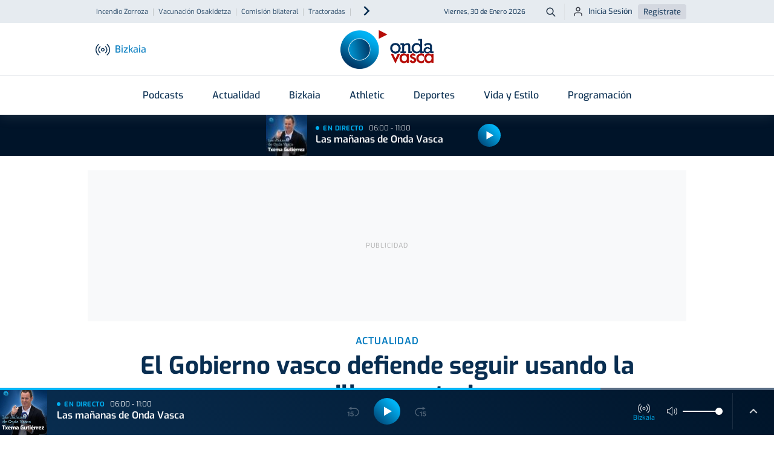

--- FILE ---
content_type: text/html; charset=UTF-8
request_url: https://www.ondavasca.com/el-gobierno-vasco-defiende-seguir-usando-la-mascarilla-en-exteriores/
body_size: 21742
content:
 <!doctype html><html lang="es"><head> <meta charset="utf-8"> <meta name="viewport" content="width=device-width, initial-scale=1, shrink-to-fit=no"> <meta name="format-detection" content="telephone=no"> <link rel="apple-touch-icon" sizes="180x180" href="https://assets.ondavasca.com/front/ondavasca/dist/img/favicon/apple-touch-icon.png"> <link rel="icon" type="image/png" sizes="32x32" href="https://assets.ondavasca.com/front/ondavasca/dist/img/favicon/favicon-32x32.png"> <link rel="icon" type="image/png" sizes="192x192" href="https://assets.ondavasca.com/front/ondavasca/dist/img/favicon/android-chrome-192x192.png"> <link rel="icon" type="image/png" sizes="16x16" href="https://assets.ondavasca.com/front/ondavasca/dist/img/favicon/favicon-16x16.png"> <link rel="shortcut icon" href="https://assets.ondavasca.com/front/ondavasca/dist/img/favicon/favicon-144x144.png"> <link rel="manifest" href="https://assets.ondavasca.com/front/ondavasca/dist/img/favicon/manifest.js"> <link rel="mask-icon" href="https://assets.ondavasca.com/front/ondavasca/dist/img/favicon/safari-pinned-tab.svg" color="#00aded"> <meta name="msapplication-TileColor" content="#ffffff"> <meta name="theme-color" content="#ffffff"> <link rel="preconnect" href="https://assets.ondavasca.com"> <link rel="preconnect" href="https://cdn.ondavasca.com"> <link rel="preconnect" href="https://trafico.prensaiberica.es"> <link rel="preload" href="https://assets.ondavasca.com/front/ondavasca/dist/fonts/line-awesome/la-brands-400.woff2" as="font" type="font/woff2" crossorigin> <link rel="preload" href="https://assets.ondavasca.com/front/ondavasca/dist/fonts/line-awesome/la-solid-900.woff2" as="font" type="font/woff2" crossorigin> <link href="https://assets.ondavasca.com/front/ondavasca/dist/css/ondavasca__0.337.min.css" rel="stylesheet" media="all" /><title>El Gobierno vasco defiende seguir usando la mascarilla en exteriores - Onda Vasca</title><meta property="og:title" content="El Gobierno vasco defiende seguir usando la mascarilla en exteriores - Onda Vasca" /><meta name="twitter:title" content="El Gobierno vasco defiende seguir usando la mascarilla en exteriores - Onda Vasca" /><link rel="amphtml" href="https://www.ondavasca.com/el-gobierno-vasco-defiende-seguir-usando-la-mascarilla-en-exteriores/amp/"><meta name="description" content="El Congreso debe convalidar este martes el decreto ley que reimplantó en diciembre la obligatoriedad de la mascarilla en exteriores" /><meta property="og:description" content="El Congreso debe convalidar este martes el decreto ley que reimplantó en diciembre la obligatoriedad de la mascarilla en exteriores" /><meta property="twitter:description" content="El Congreso debe convalidar este martes el decreto ley que reimplantó en diciembre la obligatoriedad de la mascarilla en exteriores" /><meta name="twitter:card" content="summary_large_image" /><meta property="og:image" content="https://cdn.ondavasca.com/mascarilla-33_600x315.jpg" /><meta name="twitter:image" content="https://cdn.ondavasca.com/mascarilla-33_600x315.jpg" /><link rel="canonical" href="https://www.ondavasca.com/el-gobierno-vasco-defiende-seguir-usando-la-mascarilla-en-exteriores/"><meta property="og:type" content="article" /><meta property="og:url" content="https://www.ondavasca.com/el-gobierno-vasco-defiende-seguir-usando-la-mascarilla-en-exteriores/" /><meta name="robots" content="index,follow" /><meta name="pi360:ad_unit" content="ov/noticias/resto" /><meta name="pi360:page" content="34887" /><meta name="pi360:tagepi" content="[&quot;gobierno-vasco&quot;,&quot;virus&quot;,&quot;mascarillas&quot;,&quot;decreto&quot;,&quot;tagscoronavirus-en-euskadi-html&quot;]" /><meta name="pi360:ads_compliant" content="yes" /><meta name="ov:main_class" content="ads-enabled supports-skies" /><meta name="app:version" content="0.337" /><script>var $localization_setup = {"decimal_point":",","thousands_sep":".","frac_digits":2,"language_code":"es","locale":"es-ES"};</script> <meta property="og:site_name" content="Onda Vasca" /> <script type="application/ld+json"> { "@type": "NewsMediaOrganization", "@context": "https://schema.org", "name": "Onda Vasca", "url": "https://www.ondavasca.com", "sameAs": ["https://twitter.com/ondavasca", "https://www.facebook.com/ondavasca", "https://www.youtube.com/channel/UCCnY5a5RSOAiEOSKtBbQ1UA", "https://www.instagram.com/ondavasca/", "https://www.twitch.tv/ondavasca"], "description": "Noticias y última hora en Onda Vasca", "logo": { "@type": "ImageObject", "url": "https://assets.ondavasca.com/front/ondavasca/dist/img/logo-onda-vasca.svg", "width": 154, "height": 64 }, "memberOf": [{ "@type": "Organization", "name": "Noticias Taldea Multimedia", "logo": "https://assets.ondavasca.com/front/ondavasca/dist/img/logos/grupo-noticias.png", "url": "https://www.ntm.eus/" }] } </script> <meta property="fb:pages" content="167689023282763" /> </head><body class=" ads-enabled supports-skies" data-station="bizkaia"> <style type="text/css"> nav.navbar .notifications-button { display: none; } @media (min-width: 992px) { .header-top ul.nav-scroller-stage { margin-left: -1.5rem; } .header-main .notifications-button { display: block; right: 1.5rem; } .header-main .notifications-button--label { margin: 0; font-size: 0.9375rem; color: #007abf; font-weight: 500; display: inline; } }</style> <div class="floating-ads-container"> <div id="pc-div-gpt-ad_flotante"></div> <div id="movil-div-gpt-ad_flotante"></div> </div><div class="header-loader"> <div class="slidingLoader"> <div class="slidingLoader-inner"> </div> </div></div><header class="header"> <div class="header-top"> <div class="container h-100"> <div class="row h-100 justify-content-between"> <div class="col-6 d-flex align-items-center"> <div class="header-seo-menu nav-scroller js-nav-carousel-wrapper"> <ul class="nav-scroller-stage nav js-nav-carousel-stage"> <li class="nav-item"><a class="nav-link " href="https://www.ondavasca.com/sofocado-un-aparatoso-incendio-en-una-chatarreria-de-zorroza/" title="incendio-zorroza">Incendio Zorroza</a></li> <li class="nav-item"><a class="nav-link " href="https://www.ondavasca.com/el-consejero-de-salud-admite-el-grave-error-en-las-vacunas-caducadas-y-sigue-en-el-aire-que-se-va-a-hacer/" title="vacunacion-osakidetza">Vacunación Osakidetza</a></li> <li class="nav-item"><a class="nav-link " href="https://www.ondavasca.com/sanchez-y-pradales-celebraran-la-comision-bilateral-antes-de-abril-para-traspasar-nuevas-materias-como-aeropuertos/" title="comision-bilateral">Comisión bilateral</a></li> <li class="nav-item"><a class="nav-link " href="https://www.ondavasca.com/noticias/t/tractorada/" title="tractoradas">Tractoradas</a></li> <li class="nav-item"><a class="nav-link " href="https://www.ondavasca.com/noticias/t/carnavales/" title="carnavales-2026">Carnavales 2026</a></li> </ul> <button class="nav-control-prev js-nav-carousel-slide-left" type="button"> <svg class="nav-control-prev-icon caret-left-icon" height="24" viewBox="0 0 24 24" width="24" xmlns="http://www.w3.org/2000/svg"> <path d="m0 0h24v24h-24z" fill="none"></path> <path d="m15.41 7.41-1.41-1.41-6 6 6 6 1.41-1.41-4.58-4.59z"></path> </svg> <span class="visually-hidden">Anterior</span> </button> <button class="nav-control-next js-nav-carousel-slide-right" type="button"> <svg class="nav-control-next-icon caret-icon" height="24" viewBox="0 0 24 24" width="24" xmlns="http://www.w3.org/2000/svg"> <path d="m0 0h24v24h-24z" fill="none"></path> <path d="m10 6-1.41 1.41 4.58 4.59-4.58 4.59 1.41 1.41 6-6z"></path> </svg> <span class="visually-hidden">Siguiente</span> </button> </div> </div> <div class="col-6 d-flex align-items-center justify-content-end"> <time class="current-date">Viernes, 30 de Enero 2026</time> <a class="btn btn--icon btn--sm btn-search" type="button" title="Buscador Onda Vasca" href="https://www.ondavasca.com/buscador/"> <svg height="24" viewBox="0 0 24 24" width="24" xmlns="http://www.w3.org/2000/svg"> <path d="m8 0c4.418278 0 8 3.581722 8 8 0 1.84820151-.6267357 3.550021-1.6792713 4.9045228l5.3863781 5.3883704c.3905243.3905243.3905243 1.0236893 0 1.4142136s-1.0236893.3905243-1.4142136 0l-5.3883704-5.3863781c-1.3545018 1.0525356-3.05632129 1.6792713-4.9045228 1.6792713-4.418278 0-8-3.581722-8-8s3.581722-8 8-8zm0 2c-3.3137085 0-6 2.6862915-6 6s2.6862915 6 6 6 6-2.6862915 6-6-2.6862915-6-6-6z" fill="#001429" transform="translate(2 2)" /> </svg> <span class="btn-search__text visually-hidden">Buscar</span> </a> <ul class="nav user-login-nav"> <li> <a href="https://miperfil.ondavasca.com/ondaVasca/auth/login" rel="nofollow noopener" class="btn btn--sm btn-login"> <svg height="24" viewBox="0 0 24 24" width="24" xmlns="http://www.w3.org/2000/svg"> <path d="m16 14c2.7614237 0 5 2.2385763 5 5v2c0 .5522847-.4477153 1-1 1s-1-.4477153-1-1v-2c0-1.6568542-1.3431458-3-3-3h-8c-1.65685425 0-3 1.3431458-3 3v2c0 .5522847-.44771525 1-1 1s-1-.4477153-1-1v-2c0-2.7614237 2.23857625-5 5-5zm-4-12c2.7614237 0 5 2.23857625 5 5s-2.2385763 5-5 5c-2.76142375 0-5-2.23857625-5-5s2.23857625-5 5-5zm0 2c-1.6568542 0-3 1.34314575-3 3s1.3431458 3 3 3 3-1.34314575 3-3-1.3431458-3-3-3z" fill="#1b1e28" fill-rule="evenodd" /> </svg> Inicia Sesión </a> </li> <li><a href="https://miperfil.ondavasca.com/ondaVasca/auth/registro" rel="nofollow noopener" class="btn btn--sm btn-register">Regístrate</a></li> </ul> </div> </div> </div> </div> <div class="header-main"> <div class="container d-flex justify-content-between align-items-center h-100" style="position: relative;"> <div class="col-start d-flex align-items-center"> <button class="navbar-toggler-button btn btn--icon" data-offcanvas="js-offcanvas-menu" type="button" aria-controls="navbarNav" aria-expanded="false" aria-label="Toggle navigation"> <div class="burguer-icon"> <span></span> <span></span> <span></span> </div> </button> <button class="btn btn--icon btn-station-selector flex-column js-station-selector" type="button"> <svg height="24" viewBox="0 0 24 24" width="24" xmlns="http://www.w3.org/2000/svg" xmlns:xlink="http://www.w3.org/1999/xlink"> <g mask="url(#a)"> <g transform="translate(0 3)"> <path d="m12 6.319c-1.6568542 0-3 1.34314575-3 3 0 1.6568542 1.3431458 3 3 3s3-1.3431458 3-3c0-1.65685425-1.3431458-3-3-3zm0 1.5c.8284271 0 1.5.67157288 1.5 1.5 0 .8284271-.6715729 1.5-1.5 1.5s-1.5-.6715729-1.5-1.5c0-.82842712.6715729-1.5 1.5-1.5z" /> <path d="m18.7145159.26129856c.2682455-.31562197.7415636-.35402819 1.0571855-.08578269 2.6824599 2.27980891 4.2284246 5.62259784 4.2284246 9.14298413 0 3.5203863-1.5459647 6.8631752-4.2284246 9.1429841-.3156219.2682455-.78894.2298393-1.0571855-.0857827-.2682455-.3156219-.2298393-.78894.0857827-1.0571855 2.3471244-1.9948091 3.6998274-4.9197146 3.6998274-8.0000159 0-3.08030133-1.352703-6.00520682-3.6998274-8.00001587-.315622-.2682455-.3540282-.7415636-.0857827-1.05718557z" /> <path d="m15.7994709 3.6903515c.2682162-.31564682.7415308-.35409688 1.0571776-.08588062 1.6767705 1.42481122 2.6431625 3.51415498 2.6431625 5.71452912 0 2.2003741-.966392 4.2897179-2.6431625 5.7145291-.3156468.2682163-.7889614.2297662-1.0571776-.0858806-.2682163-.3156468-.2297662-.7889614.0858806-1.0571776 1.3413717-1.139811 2.1144595-2.8112303 2.1144595-4.5714709 0-1.76024063-.7730878-3.43165991-2.1144595-4.57147088-.3156468-.26821627-.3540969-.74153081-.0858806-1.05717762z" /> <path d="m4.22829856.17551587c.31562197-.2682455.78894007-.22983928 1.05718557.08578269s.22983928.78894007-.08578269 1.05718557c-2.34712444 1.99480905-3.69982747 4.91971454-3.69982747 8.00001587 0 3.0803013 1.35270303 6.0052068 3.69982747 8.0000159.31562197.2682455.35402819.7415636.08578269 1.0571855-.2682455.315622-.7415636.3540282-1.05718557.0857827-2.68245987-2.2798089-4.22842459-5.6225978-4.22842459-9.1429841 0-3.52038629 1.54596472-6.86317522 4.22842459-9.14298413z" /> <path d="m7.1433515 3.60447088c.31564681-.26821626.78896135-.2297662 1.05717762.08588062.26821626.31564681.2297662.78896135-.08588062 1.05717762-1.34137169 1.13981097-2.11445949 2.81123025-2.11445949 4.57147088 0 1.7602406.7730878 3.4316599 2.11445949 4.5714709.31564682.2682162.35409688.7415308.08588062 1.0571776-.26821627.3156468-.74153081.3540969-1.05717762.0858806-1.67677052-1.4248112-2.64316249-3.514155-2.64316249-5.7145291 0-2.20037414.96639197-4.2897179 2.64316249-5.71452912z" /> </g> </g> </svg> <span class="station-name js-current-station-name">Bizkaia</span> </button> <div class="stations-selector d-none d-lg-block"> <button class="btn btn-station-selector js-station-selector" type="button"> <svg height="24" viewBox="0 0 24 24" width="24" xmlns="http://www.w3.org/2000/svg" xmlns:xlink="http://www.w3.org/1999/xlink"> <g mask="url(#a)"> <g transform="translate(0 3)"> <path d="m12 6.319c-1.6568542 0-3 1.34314575-3 3 0 1.6568542 1.3431458 3 3 3s3-1.3431458 3-3c0-1.65685425-1.3431458-3-3-3zm0 1.5c.8284271 0 1.5.67157288 1.5 1.5 0 .8284271-.6715729 1.5-1.5 1.5s-1.5-.6715729-1.5-1.5c0-.82842712.6715729-1.5 1.5-1.5z" /> <path d="m18.7145159.26129856c.2682455-.31562197.7415636-.35402819 1.0571855-.08578269 2.6824599 2.27980891 4.2284246 5.62259784 4.2284246 9.14298413 0 3.5203863-1.5459647 6.8631752-4.2284246 9.1429841-.3156219.2682455-.78894.2298393-1.0571855-.0857827-.2682455-.3156219-.2298393-.78894.0857827-1.0571855 2.3471244-1.9948091 3.6998274-4.9197146 3.6998274-8.0000159 0-3.08030133-1.352703-6.00520682-3.6998274-8.00001587-.315622-.2682455-.3540282-.7415636-.0857827-1.05718557z" /> <path d="m15.7994709 3.6903515c.2682162-.31564682.7415308-.35409688 1.0571776-.08588062 1.6767705 1.42481122 2.6431625 3.51415498 2.6431625 5.71452912 0 2.2003741-.966392 4.2897179-2.6431625 5.7145291-.3156468.2682163-.7889614.2297662-1.0571776-.0858806-.2682163-.3156468-.2297662-.7889614.0858806-1.0571776 1.3413717-1.139811 2.1144595-2.8112303 2.1144595-4.5714709 0-1.76024063-.7730878-3.43165991-2.1144595-4.57147088-.3156468-.26821627-.3540969-.74153081-.0858806-1.05717762z" /> <path d="m4.22829856.17551587c.31562197-.2682455.78894007-.22983928 1.05718557.08578269s.22983928.78894007-.08578269 1.05718557c-2.34712444 1.99480905-3.69982747 4.91971454-3.69982747 8.00001587 0 3.0803013 1.35270303 6.0052068 3.69982747 8.0000159.31562197.2682455.35402819.7415636.08578269 1.0571855-.2682455.315622-.7415636.3540282-1.05718557.0857827-2.68245987-2.2798089-4.22842459-5.6225978-4.22842459-9.1429841 0-3.52038629 1.54596472-6.86317522 4.22842459-9.14298413z" /> <path d="m7.1433515 3.60447088c.31564681-.26821626.78896135-.2297662 1.05717762.08588062.26821626.31564681.2297662.78896135-.08588062 1.05717762-1.34137169 1.13981097-2.11445949 2.81123025-2.11445949 4.57147088 0 1.7602406.7730878 3.4316599 2.11445949 4.5714709.31564682.2682162.35409688.7415308.08588062 1.0571776-.26821627.3156468-.74153081.3540969-1.05717762.0858806-1.67677052-1.4248112-2.64316249-3.514155-2.64316249-5.7145291 0-2.20037414.96639197-4.2897179 2.64316249-5.71452912z" /> </g> </g> </svg> <span class="station-name js-current-station-name">Bizkaia</span> </button> </div> </div> <a class="logo header-brand" href="https://www.ondavasca.com/"> <img src="https://assets.ondavasca.com/front/ondavasca/dist/img/logo-onda-vasca.svg" alt="Logotipo de Onda Vasca" width="154" height="64" /> </a> <div class="col-end d-flex align-items-center"> <div class="header-main__search"> <a class="btn btn--icon btn-search" type="button" title="Buscador Onda Vasca" href="https://www.ondavasca.com/buscador/"> <svg height="24" viewBox="0 0 24 24" width="24" xmlns="http://www.w3.org/2000/svg"> <path d="m8 0c4.418278 0 8 3.581722 8 8 0 1.84820151-.6267357 3.550021-1.6792713 4.9045228l5.3863781 5.3883704c.3905243.3905243.3905243 1.0236893 0 1.4142136s-1.0236893.3905243-1.4142136 0l-5.3883704-5.3863781c-1.3545018 1.0525356-3.05632129 1.6792713-4.9045228 1.6792713-4.418278 0-8-3.581722-8-8s3.581722-8 8-8zm0 2c-3.3137085 0-6 2.6862915-6 6s2.6862915 6 6 6 6-2.6862915 6-6-2.6862915-6-6-6z" fill="#001429" transform="translate(2 2)" /> </svg> <span class="btn--search__text visually-hidden">Buscar</span> </a> </div> </div> </div> </div></header><nav class="navbar"> <div class="container"> <ul class="navbar-nav"> <li class="nav-item dropdown programas"> <a class="nav-link dropdown-toggle" href="https://www.ondavasca.com/programas-podcasts/" > Podcasts </a> <ul class="dropdown-menu"> <li class="dropdown-item "> <a class="dropdown-link " href="https://www.ondavasca.com/programas/onda-vasca-con-txema-gutierrez/" >Las mañanas de Onda Vasca</a> </li> <li class="dropdown-item "> <a class="dropdown-link " href="https://www.ondavasca.com/programas/onda-vasca-con-kike-alonso/" >Las tardes de Onda Vasca</a> </li> <li class="dropdown-item "> <a class="dropdown-link " href="https://www.ondavasca.com/programas/kale-nagusia/" >Kale Nagusia</a> </li> <li class="dropdown-item "> <a class="dropdown-link " href="https://www.ondavasca.com/programas/onda-vasca-con-el-deporte-bizkaia/" >Onda Vasca con José Manuel Monje</a> </li> <li class="dropdown-item "> <a class="dropdown-link " href="https://www.ondavasca.com/programas/onda-vasca-con-el-deporte-gipuzkoa/" >Onda Vasca con Juanjo Lusa y Samu Valcárcel</a> </li> <li class="dropdown-item "> <a class="dropdown-link " href="https://www.ondavasca.com/programas/onda-vasca-con-imanol-arruti/" >Onda Vasca con Imanol Arruti</a> </li> <li class="dropdown-item "> <a class="dropdown-link " href="https://www.ondavasca.com/programas/onda-vasca-con-imanol-vilella/" >Onda Vasca con Imanol Vilella</a> </li> <li class="dropdown-item "> <a class="dropdown-link " href="https://www.ondavasca.com/programas/onda-vasca-con-angel-plaza/" >Onda Vasca con Ángel Plaza</a> </li> <li class="dropdown-item view-all"> <a class="dropdown-link " href="https://www.ondavasca.com/programas-podcasts/" >Ver todos los programas</a> </li> </ul> </li> <li class="nav-item dropdown "> <a class="nav-link dropdown-toggle" href="https://www.ondavasca.com/noticias/c/actualidad/" > Actualidad </a> <ul class="dropdown-menu"> <li class="dropdown-item "> <a class="dropdown-link " href="https://www.ondavasca.com/politica/" >Política</a> </li> <li class="dropdown-item "> <a class="dropdown-link " href="https://www.ondavasca.com/sociedad/" >Sociedad</a> </li> <li class="dropdown-item "> <a class="dropdown-link " href="https://www.ondavasca.com/sucesos/" >Sucesos</a> </li> <li class="dropdown-item "> <a class="dropdown-link " href="https://www.ondavasca.com/mundo/" >Mundo</a> </li> <li class="dropdown-item "> <a class="dropdown-link " href="https://www.ondavasca.com/economia/" >Economía</a> </li> <li class="dropdown-item "> <a class="dropdown-link " href="https://www.ondavasca.com/cultura/" >Cultura</a> </li> <li class="dropdown-item "> <a class="dropdown-link " href="https://www.ondavasca.com/bizkaia/" title="bizkaia">Bizkaia</a> </li> <li class="dropdown-item "> <a class="dropdown-link " href="https://www.ondavasca.com/gipuzkoa/" title="gipuzkoa">Gipuzkoa</a> </li> <li class="dropdown-item "> <a class="dropdown-link " href="https://www.ondavasca.com/araba/" title="alava">Araba</a> </li> <li class="dropdown-item "> <a class="dropdown-link " href="https://www.ondavasca.com/navarra/" title="navarra">Navarra</a> </li> <li class="dropdown-item "> <a class="dropdown-link " href="https://www.ondavasca.com/agenda-del-emprendimiento/" title="Agenda Emprendimiento">Agenda Emprendimiento</a> </li> </ul> </li> <li class="nav-item show-for-station-bizkaia-only"> <a class="nav-link " href="https://www.ondavasca.com/bizkaia/" > Bizkaia </a> </li> <li class="nav-item show-for-station-gipuzkoa-only"> <a class="nav-link " href="https://www.ondavasca.com/gipuzkoa/" > Gipuzkoa </a> </li> <li class="nav-item show-for-station-araba-only"> <a class="nav-link " href="https://www.ondavasca.com/araba/" > Araba </a> </li> <li class="nav-item show-for-station-nafarroa-only"> <a class="nav-link " href="https://www.ondavasca.com/navarra/" > Navarra </a> </li> <li class="nav-item hide-for-station-bizkaia hide-for-station-araba hide-for-station-nafarroa"> <a class="nav-link " href="https://www.ondavasca.com/real-sociedad/" > Real Sociedad </a> </li> <li class="nav-item hide-for-station-gipuzkoa hide-for-station-nafarroa hide-for-station-araba"> <a class="nav-link " href="https://www.ondavasca.com/athletic/" > Athletic </a> </li> <li class="nav-item dropdown "> <a class="nav-link dropdown-toggle" href="https://www.ondavasca.com/deportes/" > Deportes </a> <ul class="dropdown-menu"> <li class="dropdown-item "> <a class="dropdown-link " href="https://www.ondavasca.com/athletic/" >Athletic</a> </li> <li class="dropdown-item "> <a class="dropdown-link " href="https://www.ondavasca.com/real-sociedad/" >Real Sociedad</a> </li> <li class="dropdown-item "> <a class="dropdown-link " href="https://www.ondavasca.com/alaves/" >Alavés</a> </li> <li class="dropdown-item "> <a class="dropdown-link " href="https://www.ondavasca.com/osasuna/" >Osasuna</a> </li> <li class="dropdown-item "> <a class="dropdown-link " href="https://www.ondavasca.com/remo-arraun/" title="remo">Remo</a> </li> <li class="dropdown-item "> <a class="dropdown-link " href="https://www.ondavasca.com/mas-deportes/" title="polideportivo">Más deportes</a> </li> </ul> </li> <li class="nav-item "> <a class="nav-link " href="https://www.ondavasca.com/vida-y-estilo/" > Vida y Estilo </a> </li> <li class="nav-item "> <a class="nav-link " href="https://www.ondavasca.com/programacion/" > Programación </a> </li> </ul> </div></nav><div id="now-playing-header-wrapper" class="header-listen-live section-listen-live js-now-playing"> <div class="now-playing-skeleton js-now-playing--placeholder"></div></div><aside class="offcanvas offcanvas--left offcanvas-menu js-offcanvas-menu"> <div class="offcanvas-menu__now-playing section-listen-live js-now-playing" id="now-playing-offcanvas-wrapper"> <div class="now-playing-skeleton js-now-playing--placeholder"></div> </div> <div class="offcanvas-menu__body"> <!-- BEGIN Offcanvas Nav --><div class="js-sliding-panels"> <div class="js-sliding-panel js-sliding-panel--opened" id="offcanvas-sliding-panel--main"> <nav class="offcanvas-menu__nav"> <ul class="nav flex-column offcanvas-nav-menu slide-offcanvas"> <li class="nav-item has-children programas"> <a href="#offcanvas-sliding-panel--parent-800" class="nav-link js-sliding-panel--btn" rel="nofollow"> <svg class="nav-icon"height="24" viewBox="0 0 24 24" width="24" xmlns="http://www.w3.org/2000/svg"><path d="m0 0h24v24h-24z" fill="none"/><path d="m11.99 2c-5.52 0-9.99 4.48-9.99 10s4.47 10 9.99 10c5.53 0 10.01-4.48 10.01-10s-4.48-10-10.01-10zm.01 18c-4.42 0-8-3.58-8-8s3.58-8 8-8 8 3.58 8 8-3.58 8-8 8zm-.22-13h-.06c-.4 0-.72.32-.72.72v4.72c0 .35.18.68.49.86l4.15 2.49c.34.2.78.1.98-.24.21-.34.1-.79-.25-.99l-3.87-2.3v-4.54c0-.4-.32-.72-.72-.72z"/></svg> Podcasts <svg class="caret-icon" height="24" viewBox="0 0 24 24" width="24" xmlns="http://www.w3.org/2000/svg"> <path d="m0 0h24v24h-24z" fill="none" /> <path d="m10 6-1.41 1.41 4.58 4.59-4.58 4.59 1.41 1.41 6-6z" /> </svg> </a></li> <li class="nav-item has-children "> <a href="#offcanvas-sliding-panel--parent-1100" class="nav-link js-sliding-panel--btn" rel="nofollow"> <svg class="nav-icon"height="24" viewBox="0 0 24 24" width="24" xmlns="http://www.w3.org/2000/svg"><path d="m0 0h24v24h-24z" fill="none"/><path d="m11.99 2c-5.52 0-9.99 4.48-9.99 10s4.47 10 9.99 10c5.53 0 10.01-4.48 10.01-10s-4.48-10-10.01-10zm.01 18c-4.42 0-8-3.58-8-8s3.58-8 8-8 8 3.58 8 8-3.58 8-8 8zm-.22-13h-.06c-.4 0-.72.32-.72.72v4.72c0 .35.18.68.49.86l4.15 2.49c.34.2.78.1.98-.24.21-.34.1-.79-.25-.99l-3.87-2.3v-4.54c0-.4-.32-.72-.72-.72z"/></svg> Actualidad <svg class="caret-icon" height="24" viewBox="0 0 24 24" width="24" xmlns="http://www.w3.org/2000/svg"> <path d="m0 0h24v24h-24z" fill="none" /> <path d="m10 6-1.41 1.41 4.58 4.59-4.58 4.59 1.41 1.41 6-6z" /> </svg> </a></li> <li class="nav-item show-for-station-bizkaia-only"> <a href="https://www.ondavasca.com/bizkaia/" class="nav-link" > <svg class="nav-icon"height="24" viewBox="0 0 24 24" width="24" xmlns="http://www.w3.org/2000/svg"><path d="m0 0h24v24h-24z" fill="none"/><path d="m11.99 2c-5.52 0-9.99 4.48-9.99 10s4.47 10 9.99 10c5.53 0 10.01-4.48 10.01-10s-4.48-10-10.01-10zm.01 18c-4.42 0-8-3.58-8-8s3.58-8 8-8 8 3.58 8 8-3.58 8-8 8zm-.22-13h-.06c-.4 0-.72.32-.72.72v4.72c0 .35.18.68.49.86l4.15 2.49c.34.2.78.1.98-.24.21-.34.1-.79-.25-.99l-3.87-2.3v-4.54c0-.4-.32-.72-.72-.72z"/></svg> Bizkaia </a></li> <li class="nav-item show-for-station-gipuzkoa-only"> <a href="https://www.ondavasca.com/gipuzkoa/" class="nav-link" > <svg class="nav-icon"height="24" viewBox="0 0 24 24" width="24" xmlns="http://www.w3.org/2000/svg"><path d="m0 0h24v24h-24z" fill="none"/><path d="m11.99 2c-5.52 0-9.99 4.48-9.99 10s4.47 10 9.99 10c5.53 0 10.01-4.48 10.01-10s-4.48-10-10.01-10zm.01 18c-4.42 0-8-3.58-8-8s3.58-8 8-8 8 3.58 8 8-3.58 8-8 8zm-.22-13h-.06c-.4 0-.72.32-.72.72v4.72c0 .35.18.68.49.86l4.15 2.49c.34.2.78.1.98-.24.21-.34.1-.79-.25-.99l-3.87-2.3v-4.54c0-.4-.32-.72-.72-.72z"/></svg> Gipuzkoa </a></li> <li class="nav-item show-for-station-araba-only"> <a href="https://www.ondavasca.com/araba/" class="nav-link" > <svg class="nav-icon"height="24" viewBox="0 0 24 24" width="24" xmlns="http://www.w3.org/2000/svg"><path d="m0 0h24v24h-24z" fill="none"/><path d="m11.99 2c-5.52 0-9.99 4.48-9.99 10s4.47 10 9.99 10c5.53 0 10.01-4.48 10.01-10s-4.48-10-10.01-10zm.01 18c-4.42 0-8-3.58-8-8s3.58-8 8-8 8 3.58 8 8-3.58 8-8 8zm-.22-13h-.06c-.4 0-.72.32-.72.72v4.72c0 .35.18.68.49.86l4.15 2.49c.34.2.78.1.98-.24.21-.34.1-.79-.25-.99l-3.87-2.3v-4.54c0-.4-.32-.72-.72-.72z"/></svg> Araba </a></li> <li class="nav-item show-for-station-nafarroa-only"> <a href="https://www.ondavasca.com/navarra/" class="nav-link" > <svg class="nav-icon"height="24" viewBox="0 0 24 24" width="24" xmlns="http://www.w3.org/2000/svg"><path d="m0 0h24v24h-24z" fill="none"/><path d="m11.99 2c-5.52 0-9.99 4.48-9.99 10s4.47 10 9.99 10c5.53 0 10.01-4.48 10.01-10s-4.48-10-10.01-10zm.01 18c-4.42 0-8-3.58-8-8s3.58-8 8-8 8 3.58 8 8-3.58 8-8 8zm-.22-13h-.06c-.4 0-.72.32-.72.72v4.72c0 .35.18.68.49.86l4.15 2.49c.34.2.78.1.98-.24.21-.34.1-.79-.25-.99l-3.87-2.3v-4.54c0-.4-.32-.72-.72-.72z"/></svg> Navarra </a></li> <li class="nav-item hide-for-station-bizkaia hide-for-station-araba hide-for-station-nafarroa"> <a href="https://www.ondavasca.com/real-sociedad/" class="nav-link" > <svg class="nav-icon"height="24" viewBox="0 0 24 24" width="24" xmlns="http://www.w3.org/2000/svg"><path d="m0 0h24v24h-24z" fill="none"/><path d="m11.99 2c-5.52 0-9.99 4.48-9.99 10s4.47 10 9.99 10c5.53 0 10.01-4.48 10.01-10s-4.48-10-10.01-10zm.01 18c-4.42 0-8-3.58-8-8s3.58-8 8-8 8 3.58 8 8-3.58 8-8 8zm-.22-13h-.06c-.4 0-.72.32-.72.72v4.72c0 .35.18.68.49.86l4.15 2.49c.34.2.78.1.98-.24.21-.34.1-.79-.25-.99l-3.87-2.3v-4.54c0-.4-.32-.72-.72-.72z"/></svg> Real Sociedad </a></li> <li class="nav-item hide-for-station-gipuzkoa hide-for-station-nafarroa hide-for-station-araba"> <a href="https://www.ondavasca.com/athletic/" class="nav-link" > <svg class="nav-icon"height="24" viewBox="0 0 24 24" width="24" xmlns="http://www.w3.org/2000/svg"><path d="m0 0h24v24h-24z" fill="none"/><path d="m11.99 2c-5.52 0-9.99 4.48-9.99 10s4.47 10 9.99 10c5.53 0 10.01-4.48 10.01-10s-4.48-10-10.01-10zm.01 18c-4.42 0-8-3.58-8-8s3.58-8 8-8 8 3.58 8 8-3.58 8-8 8zm-.22-13h-.06c-.4 0-.72.32-.72.72v4.72c0 .35.18.68.49.86l4.15 2.49c.34.2.78.1.98-.24.21-.34.1-.79-.25-.99l-3.87-2.3v-4.54c0-.4-.32-.72-.72-.72z"/></svg> Athletic </a></li> <li class="nav-item has-children "> <a href="#offcanvas-sliding-panel--parent-1400" class="nav-link js-sliding-panel--btn" rel="nofollow"> <svg class="nav-icon"height="24" viewBox="0 0 24 24" width="24" xmlns="http://www.w3.org/2000/svg"><path d="m0 0h24v24h-24z" fill="none"/><path d="m11.99 2c-5.52 0-9.99 4.48-9.99 10s4.47 10 9.99 10c5.53 0 10.01-4.48 10.01-10s-4.48-10-10.01-10zm.01 18c-4.42 0-8-3.58-8-8s3.58-8 8-8 8 3.58 8 8-3.58 8-8 8zm-.22-13h-.06c-.4 0-.72.32-.72.72v4.72c0 .35.18.68.49.86l4.15 2.49c.34.2.78.1.98-.24.21-.34.1-.79-.25-.99l-3.87-2.3v-4.54c0-.4-.32-.72-.72-.72z"/></svg> Deportes <svg class="caret-icon" height="24" viewBox="0 0 24 24" width="24" xmlns="http://www.w3.org/2000/svg"> <path d="m0 0h24v24h-24z" fill="none" /> <path d="m10 6-1.41 1.41 4.58 4.59-4.58 4.59 1.41 1.41 6-6z" /> </svg> </a></li> <li class="nav-item "> <a href="https://www.ondavasca.com/vida-y-estilo/" class="nav-link" > <svg class="nav-icon"height="24" viewBox="0 0 24 24" width="24" xmlns="http://www.w3.org/2000/svg"><path d="m0 0h24v24h-24z" fill="none"/><path d="m11.99 2c-5.52 0-9.99 4.48-9.99 10s4.47 10 9.99 10c5.53 0 10.01-4.48 10.01-10s-4.48-10-10.01-10zm.01 18c-4.42 0-8-3.58-8-8s3.58-8 8-8 8 3.58 8 8-3.58 8-8 8zm-.22-13h-.06c-.4 0-.72.32-.72.72v4.72c0 .35.18.68.49.86l4.15 2.49c.34.2.78.1.98-.24.21-.34.1-.79-.25-.99l-3.87-2.3v-4.54c0-.4-.32-.72-.72-.72z"/></svg> Vida y Estilo </a></li> <li class="nav-item "> <a href="https://www.ondavasca.com/programacion/" class="nav-link" > <svg class="nav-icon"height="24" viewBox="0 0 24 24" width="24" xmlns="http://www.w3.org/2000/svg"><path d="m0 0h24v24h-24z" fill="none"/><path d="m11.99 2c-5.52 0-9.99 4.48-9.99 10s4.47 10 9.99 10c5.53 0 10.01-4.48 10.01-10s-4.48-10-10.01-10zm.01 18c-4.42 0-8-3.58-8-8s3.58-8 8-8 8 3.58 8 8-3.58 8-8 8zm-.22-13h-.06c-.4 0-.72.32-.72.72v4.72c0 .35.18.68.49.86l4.15 2.49c.34.2.78.1.98-.24.21-.34.1-.79-.25-.99l-3.87-2.3v-4.54c0-.4-.32-.72-.72-.72z"/></svg> Programación </a></li> </ul> <ul class="nav user-login-nav"> <li> <a href="#" class="btn btn--sm btn-login"> <svg height="24" viewBox="0 0 24 24" width="24" xmlns="http://www.w3.org/2000/svg"> <path d="m16 14c2.7614237 0 5 2.2385763 5 5v2c0 .5522847-.4477153 1-1 1s-1-.4477153-1-1v-2c0-1.6568542-1.3431458-3-3-3h-8c-1.65685425 0-3 1.3431458-3 3v2c0 .5522847-.44771525 1-1 1s-1-.4477153-1-1v-2c0-2.7614237 2.23857625-5 5-5zm-4-12c2.7614237 0 5 2.23857625 5 5s-2.2385763 5-5 5c-2.76142375 0-5-2.23857625-5-5s2.23857625-5 5-5zm0 2c-1.6568542 0-3 1.34314575-3 3s1.3431458 3 3 3 3-1.34314575 3-3-1.3431458-3-3-3z" fill="#1b1e28" fill-rule="evenodd" /> </svg> Inicia Sesión </a> </li> <li><a href="#" class="btn btn--sm btn-register">Regístrate</a></li> </ul> </nav><div class="offcanvas-menu__footer"> <div class="contact"> <h6>Contáctanos</h6> <a target="_blank" rel="noopener nofollow" href="https://api.whatsapp.com/send?phone=34688854852" class="btn btn--outline-secondary btn-contact"> <i class="lab la-whatsapp"></i> Whatsapp </a> </div> <ul class="nav social-networks"> <li class="nav-item"> <a rel="nofollow noopener" href="https://twitter.com/ondavasca" title="Onda Vasca en Twitter" target="_blank"> <i class="lab la-twitter"></i><span>Twitter</span> </a> </li> <li class="nav-item"> <a rel="nofollow noopener" href="https://www.facebook.com/ondavasca" title="Onda Vasca en Facebook" target="_blank"> <i class="lab la-facebook-f"></i><span>Facebook</span> </a> </li> <li class="nav-item"> <a rel="nofollow noopener" href="https://www.youtube.com/channel/UCCnY5a5RSOAiEOSKtBbQ1UA" title="Onda Vasca en YouTube" target="_blank"> <i class="lab la-youtube"></i><span>YouTube</span> </a> </li> <li class="nav-item"> <a rel="nofollow noopener" href="https://www.instagram.com/ondavasca/" title="Onda Vasca en Instagram" target="_blank"> <i class="lab la-instagram"></i><span>Instagram</span> </a> </li> <li class="nav-item"> <a rel="nofollow noopener" href="https://www.twitch.tv/ondavasca" title="Onda Vasca en Twitch" target="_blank"> <i class="lab la-twitch"></i><span>Twitch</span> </a> </li> <li class="nav-item"> <a rel="nofollow noopener" href="https://www.tiktok.com/@ondavasca" title="Onda Vasca en Tiktok" > <svg xmlns="http://www.w3.org/2000/svg" viewBox="0 0 24 24" fill="none" style=" fill: none; "> <path d="M16.8217 5.1344C16.0886 4.29394 15.6479 3.19805 15.6479 2H14.7293M16.8217 5.1344C17.4898 5.90063 18.3944 6.45788 19.4245 6.67608C19.7446 6.74574 20.0786 6.78293 20.4266 6.78293V10.2191C18.645 10.2191 16.9932 9.64801 15.6477 8.68211V15.6707C15.6477 19.1627 12.8082 22 9.32386 22C7.50043 22 5.85334 21.2198 4.69806 19.98C3.64486 18.847 2.99994 17.3331 2.99994 15.6707C2.99994 12.2298 5.75592 9.42509 9.17073 9.35079M16.8217 5.1344C16.8039 5.12276 16.7861 5.11101 16.7684 5.09914M6.9855 17.3517C6.64217 16.8781 6.43802 16.2977 6.43802 15.6661C6.43802 14.0734 7.73249 12.7778 9.32394 12.7778C9.62087 12.7778 9.9085 12.8288 10.1776 12.9124V9.40192C9.89921 9.36473 9.61622 9.34149 9.32394 9.34149C9.27287 9.34149 8.86177 9.36884 8.81073 9.36884M14.7244 2H12.2097L12.2051 15.7775C12.1494 17.3192 10.8781 18.5591 9.32386 18.5591C8.35878 18.5591 7.50971 18.0808 6.98079 17.3564" stroke="#052f57" stroke-linejoin="round" style="stroke-width: 2px; "></path> </svg> </a> </li> </ul> </div> </div> <div class="js-sliding-panel js-sliding-panel--hidden" id="offcanvas-sliding-panel--parent-800"> <nav class="offcanvas-menu__nav"> <ul class="nav flex-column offcanvas-nav-menu slide-offcanvas"> <li class="go-back nav-item"> <a rel="nofollow" href="#offcanvas-sliding-panel--main" class="nav-link go-back js-sliding-panel--back-btn"> <svg class="caret-left-icon" height="24" viewBox="0 0 24 24" width="24" xmlns="http://www.w3.org/2000/svg"> <path d="m0 0h24v24h-24z" fill="none" /> <path d="m15.41 7.41-1.41-1.41-6 6 6 6 1.41-1.41-4.58-4.59z" /> </svg> Volver </a></li> <li class="nav-item "> <a href="https://www.ondavasca.com/programas/onda-vasca-con-txema-gutierrez/" class="nav-link" > Las mañanas de Onda Vasca </a></li> <li class="nav-item "> <a href="https://www.ondavasca.com/programas/onda-vasca-con-kike-alonso/" class="nav-link" > Las tardes de Onda Vasca </a></li> <li class="nav-item "> <a href="https://www.ondavasca.com/programas/kale-nagusia/" class="nav-link" > Kale Nagusia </a></li> <li class="nav-item "> <a href="https://www.ondavasca.com/programas/onda-vasca-con-el-deporte-bizkaia/" class="nav-link" > Onda Vasca con José Manuel Monje </a></li> <li class="nav-item "> <a href="https://www.ondavasca.com/programas/onda-vasca-con-el-deporte-gipuzkoa/" class="nav-link" > Onda Vasca con Juanjo Lusa y Samu Valcárcel </a></li> <li class="nav-item "> <a href="https://www.ondavasca.com/programas/onda-vasca-con-imanol-arruti/" class="nav-link" > Onda Vasca con Imanol Arruti </a></li> <li class="nav-item "> <a href="https://www.ondavasca.com/programas/onda-vasca-con-imanol-vilella/" class="nav-link" > Onda Vasca con Imanol Vilella </a></li> <li class="nav-item "> <a href="https://www.ondavasca.com/programas/onda-vasca-con-angel-plaza/" class="nav-link" > Onda Vasca con Ángel Plaza </a></li> <li class="nav-item view-all"> <a href="https://www.ondavasca.com/programas-podcasts/" class="nav-link" > Ver todos los programas </a></li> </ul> </nav> </div> <div class="js-sliding-panel js-sliding-panel--hidden" id="offcanvas-sliding-panel--parent-1100"> <nav class="offcanvas-menu__nav"> <ul class="nav flex-column offcanvas-nav-menu slide-offcanvas"> <li class="go-back nav-item"> <a rel="nofollow" href="#offcanvas-sliding-panel--main" class="nav-link go-back js-sliding-panel--back-btn"> <svg class="caret-left-icon" height="24" viewBox="0 0 24 24" width="24" xmlns="http://www.w3.org/2000/svg"> <path d="m0 0h24v24h-24z" fill="none" /> <path d="m15.41 7.41-1.41-1.41-6 6 6 6 1.41-1.41-4.58-4.59z" /> </svg> Volver </a></li> <li class="nav-item "> <a href="https://www.ondavasca.com/politica/" class="nav-link" > Política </a></li> <li class="nav-item "> <a href="https://www.ondavasca.com/sociedad/" class="nav-link" > Sociedad </a></li> <li class="nav-item "> <a href="https://www.ondavasca.com/sucesos/" class="nav-link" > Sucesos </a></li> <li class="nav-item "> <a href="https://www.ondavasca.com/mundo/" class="nav-link" > Mundo </a></li> <li class="nav-item "> <a href="https://www.ondavasca.com/economia/" class="nav-link" > Economía </a></li> <li class="nav-item "> <a href="https://www.ondavasca.com/cultura/" class="nav-link" > Cultura </a></li> <li class="nav-item "> <a href="https://www.ondavasca.com/bizkaia/" class="nav-link" > Bizkaia </a></li> <li class="nav-item "> <a href="https://www.ondavasca.com/gipuzkoa/" class="nav-link" > Gipuzkoa </a></li> <li class="nav-item "> <a href="https://www.ondavasca.com/araba/" class="nav-link" > Araba </a></li> <li class="nav-item "> <a href="https://www.ondavasca.com/navarra/" class="nav-link" > Navarra </a></li> <li class="nav-item "> <a href="https://www.ondavasca.com/agenda-del-emprendimiento/" class="nav-link" > Agenda Emprendimiento </a></li> </ul> </nav> </div> <div class="js-sliding-panel js-sliding-panel--hidden" id="offcanvas-sliding-panel--parent-1400"> <nav class="offcanvas-menu__nav"> <ul class="nav flex-column offcanvas-nav-menu slide-offcanvas"> <li class="go-back nav-item"> <a rel="nofollow" href="#offcanvas-sliding-panel--main" class="nav-link go-back js-sliding-panel--back-btn"> <svg class="caret-left-icon" height="24" viewBox="0 0 24 24" width="24" xmlns="http://www.w3.org/2000/svg"> <path d="m0 0h24v24h-24z" fill="none" /> <path d="m15.41 7.41-1.41-1.41-6 6 6 6 1.41-1.41-4.58-4.59z" /> </svg> Volver </a></li> <li class="nav-item "> <a href="https://www.ondavasca.com/athletic/" class="nav-link" > Athletic </a></li> <li class="nav-item "> <a href="https://www.ondavasca.com/real-sociedad/" class="nav-link" > Real Sociedad </a></li> <li class="nav-item "> <a href="https://www.ondavasca.com/alaves/" class="nav-link" > Alavés </a></li> <li class="nav-item "> <a href="https://www.ondavasca.com/osasuna/" class="nav-link" > Osasuna </a></li> <li class="nav-item "> <a href="https://www.ondavasca.com/remo-arraun/" class="nav-link" > Remo </a></li> <li class="nav-item "> <a href="https://www.ondavasca.com/mas-deportes/" class="nav-link" > Más deportes </a></li> </ul> </nav> </div> </div> </div></aside> <main id="main-content" class="main"> <div class="header-seo-menu nav-scroller js-nav-carousel-wrapper"> <ul class="nav-scroller-stage nav js-nav-carousel-stage"> <li class="nav-item"><a class="nav-link " href="https://www.ondavasca.com/sofocado-un-aparatoso-incendio-en-una-chatarreria-de-zorroza/" title="incendio-zorroza">Incendio Zorroza</a></li> <li class="nav-item"><a class="nav-link " href="https://www.ondavasca.com/el-consejero-de-salud-admite-el-grave-error-en-las-vacunas-caducadas-y-sigue-en-el-aire-que-se-va-a-hacer/" title="vacunacion-osakidetza">Vacunación Osakidetza</a></li> <li class="nav-item"><a class="nav-link " href="https://www.ondavasca.com/sanchez-y-pradales-celebraran-la-comision-bilateral-antes-de-abril-para-traspasar-nuevas-materias-como-aeropuertos/" title="comision-bilateral">Comisión bilateral</a></li> <li class="nav-item"><a class="nav-link " href="https://www.ondavasca.com/noticias/t/tractorada/" title="tractoradas">Tractoradas</a></li> <li class="nav-item"><a class="nav-link " href="https://www.ondavasca.com/noticias/t/carnavales/" title="carnavales-2026">Carnavales 2026</a></li> </ul> <button class="nav-control-prev js-nav-carousel-slide-left" type="button"> <svg class="nav-control-prev-icon caret-left-icon" height="24" viewBox="0 0 24 24" width="24" xmlns="http://www.w3.org/2000/svg"> <path d="m0 0h24v24h-24z" fill="none"></path> <path d="m15.41 7.41-1.41-1.41-6 6 6 6 1.41-1.41-4.58-4.59z"></path> </svg> <span class="visually-hidden">Anterior</span> </button> <button class="nav-control-next js-nav-carousel-slide-right" type="button"> <svg class="nav-control-next-icon caret-icon" height="24" viewBox="0 0 24 24" width="24" xmlns="http://www.w3.org/2000/svg"> <path d="m0 0h24v24h-24z" fill="none"></path> <path d="m10 6-1.41 1.41 4.58 4.59-4.58 4.59 1.41 1.41 6-6z"></path> </svg> <span class="visually-hidden">Siguiente</span> </button> </div> <div class="main-container-after-alerts" style="position: relative"> <div class="skyscrapper-ads-container"> <div class="slot-sky-wrapper slot-sky-wrapper--left"> <div class="" style="height: 100%;"> <div class="sticky-slot"> <div id="pc-div-gpt-ad_skyizda" class="slot-sky slot-sky--left"></div> </div> </div> </div> <div class="slot-sky-wrapper slot-sky-wrapper--right"> <div class="" style="height: 100%;"> <div class="sticky-slot"> <div id="pc-div-gpt-ad_skydcha" class="slot-sky slot-sky--right"></div> </div> </div> </div> </div> <div class="clear-collapsing-margins"></div> <div id="billboard-wrapper"> <div id="pc-div-gpt-ad_728"></div> <div id="movil-div-gpt-ad_728"></div> </div> <!-- Breadcrumbs --><nav aria-label="breadcrumb"> <ol class="breadcrumb" itemscope itemtype="http://schema.org/BreadcrumbList"> <li class="breadcrumb-item" itemprop="itemListElement" itemscope itemtype="http://schema.org/ListItem" > <a itemprop="item" typeof="WebPage" href="https://www.ondavasca.com/" title="Onda Vasca"><span itemprop="name">Onda Vasca</span></a> <meta itemprop="position" content="1" /> </li> <li class="breadcrumb-item" itemprop="itemListElement" itemscope itemtype="http://schema.org/ListItem" > <a itemprop="item" typeof="WebPage" href="https://www.ondavasca.com/noticias/" title="Noticias"><span itemprop="name">Noticias</span></a> <meta itemprop="position" content="2" /> </li> <li class="breadcrumb-item" itemprop="itemListElement" itemscope itemtype="http://schema.org/ListItem" > <a itemprop="item" typeof="WebPage" href="https://www.ondavasca.com/noticias/c/actualidad/" title="Actualidad"><span itemprop="name">Actualidad</span></a> <meta itemprop="position" content="3" /> </li> <li class="breadcrumb-item active" itemprop="itemListElement" itemscope itemtype="http://schema.org/ListItem" aria-current="page"> <span itemprop="name">El Gobierno vasco defiende seguir usando la mascarilla en exteriores</span> <meta itemprop="item" itemscope itemtype="https://schema.org/Thing" itemid="https://www.ondavasca.com/el-gobierno-vasco-defiende-seguir-usando-la-mascarilla-en-exteriores/"> <meta itemprop="position" content="4" /> </li> </ol></nav> <article class="news-article mt-4" itemtype="https://schema.org/NewsArticle" itemscope> <meta itemprop="url" content="https://www.ondavasca.com/el-gobierno-vasco-defiende-seguir-usando-la-mascarilla-en-exteriores/" /> <div class="container"> <div class="news-article__header row"> <div class="news-article__subheading"> Actualidad </div> <h1 class="news-article__headline" itemprop="headline">El Gobierno vasco defiende seguir usando la mascarilla en exteriores</h1> <div class="news-article__media col-lg-9"> <figure class="news-article__figure"> <img width="688" height="469" class="height-auto ar-688x469 " src="https://cdn.ondavasca.com/mascarilla-33.jpg" alt="El decreto del Gobierno español por el que se retomaba la obligatoriedad de la mascarilla en exteriores entró en vigor el 24 de diciembre" title="El decreto del Gobierno español por el que se retomaba la obligatoriedad de la mascarilla en exteriores entró en vigor el 24 de diciembre" wb_ready="1" data-wb_ready="1" /> <figcaption>El decreto del Gobierno español por el que se retomaba la obligatoriedad de la mascarilla en exteriores entró en vigor el 24 de diciembre</figcaption> </figure> </div> <div class="news-article__meta"> <div class="news-article__author-date"> <figure class="author-avatar"> <img width="60" height="60" class="news-author-avatar ar-1x1 lazyload lazyload-image" src="[data-uri]" loading="lazy" data-src="https://cdn.ondavasca.com/logo-grupo-noticias_60x60.jpg" alt="Logo Noticias Taldea Multimedia" title="Logo Noticias Taldea Multimedia" data-srcset="https://cdn.ondavasca.com/logo-grupo-noticias_120x120.jpg 2x, https://cdn.ondavasca.com/logo-grupo-noticias_180x180.jpg 3x" data-wb_ready="1" /> </figure> <div class="author-date-info"> <div class="author-info"> <span class="author-name" itemprop="author"> Noticias Taldea Multimedia </span> <ul class="nav social-networks"> <li class="nav-item"> <a class="nav-link" href="" rel="nofollow noopener noreferrer" target="_blank"> <i class="lab la-" aria-hidden="true"></i> <span></span> </a> </li> </ul> </div> <div class="date-info"> <time itemprop="datePublished" datetime="2022-02-01T12:53:17+01:00">01 de Febrero 2022</time> <span class="reading-time">1 min de lectura </span> </div> </div> </div> <div class="news-article__share"> <ul class="nav social-share share-buttons-list share-buttons-list--icon-only"> <li class="share-buttons-list-item"> <a href="https://twitter.com/intent/tweet?text=El+Gobierno+vasco+defiende+seguir+usando+la+mascarilla+en+exteriores&url=https%3A%2F%2Fwww.ondavasca.com%2Fel-gobierno-vasco-defiende-seguir-usando-la-mascarilla-en-exteriores%2F%3Futm_source%3DTwitter" class="share-button share-button--twitter" rel="noopener nofollow noreferrer" target="_blank" title="Twitter"> <span class="share-button__icon-container"><i class="lab la-twitter" aria-hidden="true"></i></span> </a> </li> <li class="share-buttons-list-item"> <a href="https://www.linkedin.com/shareArticle?mini=1&url=https%3A%2F%2Fwww.ondavasca.com%2Fel-gobierno-vasco-defiende-seguir-usando-la-mascarilla-en-exteriores%2F%3Futm_source%3DLinkedIn&title=El+Gobierno+vasco+defiende+seguir+usando+la+mascarilla+en+exteriores&summary=" class="share-button share-button--linkedin" rel="noopener nofollow noreferrer" target="_blank" title="LinkedIn"> <span class="share-button__icon-container"><i class="lab la-linkedin" aria-hidden="true"></i></span> </a> </li> <li class="share-buttons-list-item"> <a href="https://www.facebook.com/sharer/sharer.php?display=popup&redirect_uri=http%3A%2F%2Fwww.facebook.com&u=https%3A%2F%2Fwww.ondavasca.com%2Fel-gobierno-vasco-defiende-seguir-usando-la-mascarilla-en-exteriores%2F%3Futm_source%3DFacebook&t=El+Gobierno+vasco+defiende+seguir+usando+la+mascarilla+en+exteriores" class="share-button share-button--facebook" rel="noopener nofollow noreferrer" target="_blank" title="Facebook"> <span class="share-button__icon-container"><i class="lab la-facebook-f" aria-hidden="true"></i></span> </a> </li> <li class="share-buttons-list-item"> <a href="https://api.whatsapp.com/send?text=El+Gobierno+vasco+defiende+seguir+usando+la+mascarilla+en+exteriores+https%3A%2F%2Fwww.ondavasca.com%2Fel-gobierno-vasco-defiende-seguir-usando-la-mascarilla-en-exteriores%2F%3Futm_source%3DWhatsapp" class="share-button share-button--whatsapp" rel="noopener nofollow noreferrer" target="_blank" title="Whatsapp"> <span class="share-button__icon-container"><i class="lab la-whatsapp" aria-hidden="true"></i></span> </a> </li> <li class="share-buttons-list-item"> <a href="mailto:?subject=El%20Gobierno%20vasco%20defiende%20seguir%20usando%20la%20mascarilla%20en%20exteriores&body=https%3A%2F%2Fwww.ondavasca.com%2Fel-gobierno-vasco-defiende-seguir-usando-la-mascarilla-en-exteriores%2F%3Futm_source%3DEmail" class="share-button share-button--email" rel="noopener nofollow noreferrer" target="_blank" title="Email"> <span class="share-button__icon-container"><i class="las la-envelope" aria-hidden="true"></i></span> </a> </li> </ul> </div> </div> </div> <div class="row page-content pt-0"> <div class="col-lg-8"> <div class="news-article__content wysiwyg" itemprop="articleBody"> <p>La <strong>consejera vasca de Salud</strong>, <strong>Gotzone Sagardui</strong>, ha afirmado que existe en su departamento "unanimidad" sobre la <strong>necesidad de continuar utilizando la mascarilla "en exteriores y en interiores"</strong> al ser una medida "de las más eficaces para cortar la transmisibilidad" de la covid.</p><div id="movil-div-gpt-ad_300dcha" class="ad-slots" data-type="movil"></div><p>En la rueda de prensa posterior al Consejo de Gobierno semanal, la consejera vasca se ha pronunciado de este modo coincidiendo con el <strong>debate este martes en el Congreso de la convalidación del decreto ley</strong> que obliga al uso de mascarillas en espacios abiertos y que el Gobierno aprobó ante el aumento de contagios por la variante ómicron.</p><p>Según ha explicado Gotzone Sagardui, en el departamento de Salud existe "unanimidad" respecto a la necesidad de continuar utilizando la mascarilla "en exteriores e interiores" como "<strong>una medida que ha demostrado ser de las mas eficientes para cortar la trasnmisibilidad del virus</strong>".</p><p>La consejera ha recordado que el Gobierno vasco ya planteó en junio la oportunidad de seguir con el uso de la mascarilla en exteriores por la evolución de la pandemia y así lo ha seguido manteniendo posteriormente.</p><div id="movil-div-gpt-ad_300dchab" class="ad-slots" data-type="movil"></div><p>"Y en estos momentos en la situación en que nos encontramos sigue siendo necesario adoptar las medidas más eficaces para poder cortar la transmisibilidad del virus", ha concluido.</p><div id="movil-div-gpt-ad_300dchac" class="ad-slots" data-type="movil"></div> </div> <div class="news-tags"> <h6 class="title text-uppercase">Etiquetas</h6> <ul class="nav tags-list"> <li> <a href="https://www.ondavasca.com/noticias/t/gobierno-vasco/" title="Gobierno Vasco" class="badge rounded-pill"> <span>Gobierno Vasco</span> </a> </li> <li> <a href="https://www.ondavasca.com/noticias/t/virus/" title="Virus" class="badge rounded-pill"> <span>Virus</span> </a> </li> <li> <a href="https://www.ondavasca.com/noticias/t/mascarillas/" title="Mascarillas" class="badge rounded-pill"> <span>Mascarillas</span> </a> </li> <li> <a href="https://www.ondavasca.com/noticias/t/decreto/" title="Decreto" class="badge rounded-pill"> <span>Decreto</span> </a> </li> <li> <a href="https://www.ondavasca.com/noticias/t/tagscoronavirus-en-euskadi-html/" title="/tags/coronavirus-en-euskadi.html" class="badge rounded-pill"> <span>/tags/coronavirus-en-euskadi.html</span> </a> </li> </ul> </div> <div class="OUTBRAIN" data-src="https://www.ondavasca.com/el-gobierno-vasco-defiende-seguir-usando-la-mascarilla-en-exteriores/" data-widget-id="AR_1"></div> <section class="section section-related-content"> <h2 class="section-title ov-custom-title"><span>Noticias Relacionadas</span></h2> <div class="row related-content"> <div class="col-sm-6"> <article class="news news--id-238608 template-single --with-custom-image"> <div class="news-wrapper"> <figure class="news__figure"> <a class="news-image-link" href="https://www.ondavasca.com/zelenski-anuncia-que-ucrania-se-suma-a-la-tregua-energetica-rusa-anunciada-por-trump/" rel="nofollow" title="Zelenski anuncia que Ucrania se suma a la tregua energética rusa anunciada por Trump"> <img width="640" height="360" class="news-img ar-16x9 lazyload lazyload-image" src="[data-uri]" loading="lazy" data-src="https://cdn2.ondavasca.com/47c6ad92-af7d-46c8-aec4-ed5e7a54a51b_16-9-discover_640x360.jpg" alt="El presidente de Ucrania, Volodimir Zelenski" title="El presidente de Ucrania, Volodimir Zelenski / Pool /Ukrainian Presidentia" data-wb_ready="1" data-wb_ready="1" /> <figcaption>El presidente de Ucrania, Volodimir Zelenski</figcaption> </a> </figure> <div class="news__body"> <div class="news__subheading"> <a href="https://www.ondavasca.com/noticias/c/mundo/" title="Mundo"> Mundo </a> </div> <h2 class="news__headline"> <a href="https://www.ondavasca.com/zelenski-anuncia-que-ucrania-se-suma-a-la-tregua-energetica-rusa-anunciada-por-trump/" title="Zelenski anuncia que Ucrania se suma a la tregua energética rusa anunciada por Trump">Zelenski anuncia que Ucrania se suma a la tregua energética rusa anunciada por Trump</a> </h2> <div class="news__author">Noticias Taldea Multimedia</div> <div class="news__summary">"Si Rusia no ataca nuestro sistema energético, ya sea a la capacidad de generación o a cualquier otro elemento, nosotros no atacaremos su sistema energético", ha confirmado</div> </div> </div> </article> </div> <div class="col-sm-6"> <article class="news news--id-238606 template-single --with-custom-image"> <div class="news-wrapper"> <figure class="news__figure"> <a class="news-image-link" href="https://www.ondavasca.com/la-falta-de-relevo-general-y-la-escasez-de-talento-dos-de-los-problemas-principales-del-mercado-laboral-vasco/" rel="nofollow" title="La falta de relevo general y la escasez de talento, dos de los problemas principales del mercado laboral vasco"> <img width="640" height="360" class="news-img ar-16x9 lazyload lazyload-image" src="[data-uri]" loading="lazy" data-src="https://cdn2.ondavasca.com/639b4283-1e3f-453a-8d84-62d8c37e9eba_16-9-discover_640x360.jpg" alt="Dos mujeres investigadoras trabajando en un proyecto en el laboratorio." title="Dos mujeres investigadoras trabajando en un proyecto en el laboratorio. / Europa Press" data-wb_ready="1" data-wb_ready="1" /> <figcaption>Dos mujeres investigadoras trabajando en un proyecto en el laboratorio.</figcaption> </a> </figure> <div class="news__body"> <div class="news__subheading"> <a href="https://www.ondavasca.com/noticias/c/actualidad/" title="Actualidad"> Actualidad </a> </div> <h2 class="news__headline"> <a href="https://www.ondavasca.com/la-falta-de-relevo-general-y-la-escasez-de-talento-dos-de-los-problemas-principales-del-mercado-laboral-vasco/" title="La falta de relevo general y la escasez de talento, dos de los problemas principales del mercado laboral vasco">La falta de relevo general y la escasez de talento, dos de los problemas principales del mercado laboral vasco</a> </h2> <div class="news__author">Noticias Taldea Multimedia</div> <div class="news__summary">Esta situación genera una tensión creciente entre oferta y demanda, lo que se traduce en mayor presión salarial y más rotación de los trabajadores</div> </div> </div> </article> </div> <div class="col-sm-6"> <article class="news news--id-238603 template-single --with-custom-image"> <div class="news-wrapper"> <figure class="news__figure"> <a class="news-image-link" href="https://www.ondavasca.com/la-inflacion-desciende-en-el-primer-mes-del-ano-cae-al-24-en-el-estado-por-los-precios-energeticos/" rel="nofollow" title="La inflación desciende en el primer mes del año: cae al 2,4% en el Estado por los precios energéticos"> <img width="640" height="360" class="news-img ar-16x9 lazyload lazyload-image" src="[data-uri]" loading="lazy" data-src="https://cdn2.ondavasca.com/31b40c91-d666-47b0-92a8-eea5b19a64e5_16-9-discover_640x360.jpg" alt="Este es el mejor m&#233;todo de pago en los viajes al extranjero, seg&#250;n la OCU" title="Este es el mejor m&#233;todo de pago en los viajes al extranjero, seg&#250;n la OCU / PEXELS" data-wb_ready="1" data-wb_ready="1" /> <figcaption>Este es el mejor m&#233;todo de pago en los viajes al extranjero, seg&#250;n la OCU</figcaption> </a> </figure> <div class="news__body"> <div class="news__subheading"> <a href="https://www.ondavasca.com/noticias/c/actualidad/" title="Actualidad"> Actualidad </a> </div> <h2 class="news__headline"> <a href="https://www.ondavasca.com/la-inflacion-desciende-en-el-primer-mes-del-ano-cae-al-24-en-el-estado-por-los-precios-energeticos/" title="La inflación desciende en el primer mes del año: cae al 2,4% en el Estado por los precios energéticos">La inflación desciende en el primer mes del año: cae al 2,4% en el Estado por los precios energéticos</a> </h2> <div class="news__author">Noticias Taldea Multimedia</div> <div class="news__summary">La inflación subyacente se mantiene en el 2,6% por tercer mes consecutivo</div> </div> </div> </article> </div> <div class="col-sm-6"> <article class="news news--id-238604 template-single --with-custom-image"> <div class="news-wrapper"> <figure class="news__figure"> <a class="news-image-link" href="https://www.ondavasca.com/la-economia-espanola-crecio-un-28-en-2025-siete-decimas-menos-respecto-al-ano-anterior/" rel="nofollow" title="La economía española creció un 2,8% en 2025, siete décimas menos respecto al año anterior"> <img width="640" height="360" class="news-img ar-16x9 lazyload lazyload-image" src="[data-uri]" loading="lazy" data-src="https://cdn.ondavasca.com/805883bc-7295-48ec-b507-3a6bdafc4649_16-9-aspect-r_640x360.jpg" alt="Varios operarios trabajan en una empresa dedicada al sector industrial." title="Varios operarios trabajan en una empresa dedicada al sector industrial." data-wb_ready="1" data-wb_ready="1" /> <figcaption>Varios operarios trabajan en una empresa dedicada al sector industrial.</figcaption> </a> </figure> <div class="news__body"> <div class="news__subheading"> <a href="https://www.ondavasca.com/noticias/c/actualidad/" title="Actualidad"> Actualidad </a> </div> <h2 class="news__headline"> <a href="https://www.ondavasca.com/la-economia-espanola-crecio-un-28-en-2025-siete-decimas-menos-respecto-al-ano-anterior/" title="La economía española creció un 2,8% en 2025, siete décimas menos respecto al año anterior">La economía española creció un 2,8% en 2025, siete décimas menos respecto al año anterior</a> </h2> <div class="news__author">Noticias Taldea Multimedia</div> <div class="news__summary">La economía española moderó su avance interanual una décima, hasta el 2,6%</div> </div> </div> </article> </div> <div class="col-sm-6"> <article class="news news--id-238598 template-single --with-custom-image"> <div class="news-wrapper"> <figure class="news__figure"> <a class="news-image-link" href="https://www.ondavasca.com/caixabank-roza-los-6-000-millones-de-beneficio-en-2025/" rel="nofollow" title="CaixaBank roza los 6.000 millones de beneficio en 2025"> <img width="640" height="360" class="news-img ar-16x9 lazyload lazyload-image" src="[data-uri]" loading="lazy" data-src="https://cdn2.ondavasca.com/92fe40a4-320e-4b78-9e79-470c53d8ea75_16-9-aspect-r_640x360.jpg" alt="Edificio de CaixaBank en Barcelona." title="Edificio de CaixaBank en Barcelona. / CaixaBank" data-wb_ready="1" data-wb_ready="1" /> <figcaption>Edificio de CaixaBank en Barcelona.</figcaption> </a> </figure> <div class="news__body"> <div class="news__subheading"> <a href="https://www.ondavasca.com/noticias/c/actualidad/" title="Actualidad"> Actualidad </a> </div> <h2 class="news__headline"> <a href="https://www.ondavasca.com/caixabank-roza-los-6-000-millones-de-beneficio-en-2025/" title="CaixaBank roza los 6.000 millones de beneficio en 2025">CaixaBank roza los 6.000 millones de beneficio en 2025</a> </h2> <div class="news__author">Jorge Garma | NTM</div> <div class="news__summary">El beneficio neto del grupo bancario alcanza los 5.891 millones de euros, un 1,8% más que el año anterior</div> </div> </div> </article> </div> <div class="col-sm-6"> <article class="news news--id-238597 template-single --with-custom-image"> <div class="news-wrapper"> <figure class="news__figure"> <a class="news-image-link" href="https://www.ondavasca.com/los-mossos-detienen-en-lhospitalet-de-llobregat-a-un-hombre-por-financiar-a-hamas/" rel="nofollow" title="Los Mossos detienen en L&#039;Hospitalet de Llobregat a un hombre por financiar a Hamás"> <img width="640" height="360" class="news-img ar-16x9 lazyload lazyload-image" src="[data-uri]" loading="lazy" data-src="https://cdn2.ondavasca.com/82033f02-0504-4a43-99c4-0947e237cfae_16-9-discover_640x360.jpg" alt="Un coche de los Mossos d&#039;Esquadra." title="Un coche de los Mossos d&#039;Esquadra. / E.P." data-wb_ready="1" data-wb_ready="1" /> <figcaption>Un coche de los Mossos d'Esquadra.</figcaption> </a> </figure> <div class="news__body"> <div class="news__subheading"> <a href="https://www.ondavasca.com/noticias/c/actualidad/" title="Actualidad"> Actualidad </a> </div> <h2 class="news__headline"> <a href="https://www.ondavasca.com/los-mossos-detienen-en-lhospitalet-de-llobregat-a-un-hombre-por-financiar-a-hamas/" title="Los Mossos detienen en L&#039;Hospitalet de Llobregat a un hombre por financiar a Hamás">Los Mossos detienen en L'Hospitalet de Llobregat a un hombre por financiar a Hamás</a> </h2> <div class="news__author">Noticias Taldea Multimedia</div> <div class="news__summary">A través de un total de 31 operaciones por valor de 600.000 euros</div> </div> </div> </article> </div> <div class="col-sm-6"> <article class="news news--id-238595 template-single --with-custom-image"> <div class="news-wrapper"> <figure class="news__figure"> <a class="news-image-link" href="https://www.ondavasca.com/trump-declara-una-emergencia-nacional-sobre-cuba-y-anuncia-aranceles-para-los-paises-que-le-vendan-petroleo/" rel="nofollow" title="Trump declara una “emergencia nacional” sobre Cuba y anuncia aranceles para los países que le vendan petróleo"> <img width="640" height="360" class="news-img ar-16x9 lazyload lazyload-image" src="[data-uri]" loading="lazy" data-src="https://cdn2.ondavasca.com/07d596e6-1716-4d70-92c3-29a014114140_16-9-discover_640x360.jpg" alt="Trump, durante su comparecencia." title="Trump, durante su comparecencia. / La Casa Blanca" data-wb_ready="1" data-wb_ready="1" /> <figcaption>Trump, durante su comparecencia.</figcaption> </a> </figure> <div class="news__body"> <div class="news__subheading"> <a href="https://www.ondavasca.com/noticias/c/mundo/" title="Mundo"> Mundo </a> </div> <h2 class="news__headline"> <a href="https://www.ondavasca.com/trump-declara-una-emergencia-nacional-sobre-cuba-y-anuncia-aranceles-para-los-paises-que-le-vendan-petroleo/" title="Trump declara una “emergencia nacional” sobre Cuba y anuncia aranceles para los países que le vendan petróleo">Trump declara una “emergencia nacional” sobre Cuba y anuncia aranceles para los países que le vendan petróleo</a> </h2> <div class="news__author">Noticias Taldea Multimedia</div> <div class="news__summary">Cuba tacha de "brutal acto de agresión" la medida de EEUU contra su suministro petrolero</div> </div> </div> </article> </div> <div class="col-sm-6"> <article class="news news--id-238589 template-single --with-custom-image"> <div class="news-wrapper"> <figure class="news__figure"> <a class="news-image-link" href="https://www.ondavasca.com/un-hombre-finge-ser-del-fbi-para-tratar-de-liberar-a-mangione-antes-de-su-audiencia-del-viernes/" rel="nofollow" title="Un hombre finge ser del FBI para tratar de liberar a Mangione antes de su audiencia del viernes"> <img width="640" height="360" class="news-img ar-16x9 lazyload lazyload-image" src="[data-uri]" loading="lazy" data-src="https://cdn2.ondavasca.com/16690de0-bfb8-4517-8f98-b48280ff7c1b_16-9-discover_640x360.jpg" alt="Luigi Mangione, sospechoso de asesinato del CEO de UnitedHealthcare es trasladado a Nueva York" title="Luigi Mangione, sospechoso de asesinato del CEO de UnitedHealthcare es trasladado a Nueva York / CAMERON CROSTON / EFE" data-wb_ready="1" data-wb_ready="1" /> <figcaption>Luigi Mangione, sospechoso de asesinato del CEO de UnitedHealthcare es trasladado a Nueva York</figcaption> </a> </figure> <div class="news__body"> <div class="news__subheading"> <a href="https://www.ondavasca.com/noticias/c/mundo/" title="Mundo"> Mundo </a> </div> <h2 class="news__headline"> <a href="https://www.ondavasca.com/un-hombre-finge-ser-del-fbi-para-tratar-de-liberar-a-mangione-antes-de-su-audiencia-del-viernes/" title="Un hombre finge ser del FBI para tratar de liberar a Mangione antes de su audiencia del viernes">Un hombre finge ser del FBI para tratar de liberar a Mangione antes de su audiencia del viernes</a> </h2> <div class="news__author">Noticias Taldea Multimedia</div> <div class="news__summary">En la audiencia, la jueza podría decidir si se mantienen o desestiman los cargos para la petición de pena de muerte para el acusado de asesinar al CEO de UnitedHealthcare, Brian Thompson</div> </div> </div> </article> </div> </div> </section> </div> <aside class="col-lg-4 sidebar"> <div class="ad-slots-wrapper widget-ov-pi-ad" data-slot_height="0"> <div id="pc-div-gpt-ad_300dcha" class="ad-slots" data-type="pc"></div></div> <section class="section-most-read"> <header class="most-read__header"> <h2 class="section-title ov-custom-title"> <span>Lo <span class="icon-plus">+</span> leído</span> </h2> </header> <div class="most-read__content"> <ol class="list-unstyled"> <li> <article class="news news--id-238593 template-single template-single-audio news--horizontal news--photo-right --with-custom-image"> <div class="news-wrapper"> <figure class="news__figure"> <a class="news-image-link" href="https://www.ondavasca.com/sofocado-un-aparatoso-incendio-en-una-chatarreria-de-zorroza/" rel="nofollow" title="Sofocado un aparatoso incendio en una chatarrería de Zorroza"> <img width="648" height="405" class="news-img ar-8x5 lazyload lazyload-image" src="[data-uri]" loading="lazy" data-src="https://cdn2.ondavasca.com/zorroza-incendio_486x304.png" alt="Incendio en una chatarrería de Zorroza. BOMBEROS DE BIZKAIA " title="Incendio en una chatarrería de Zorroza. BOMBEROS DE BIZKAIA " data-wb_ready="1" data-wb_ready="1" /> <figcaption>Incendio en una chatarrería de Zorroza. BOMBEROS DE BIZKAIA </figcaption> </a> </figure> <div class="news__body"> <div class="news__subheading"> <a href="https://www.ondavasca.com/noticias/c/bizkaia/" title="Bizkaia"> Bizkaia </a> </div> <h2 class="news__headline"> <a href="https://www.ondavasca.com/sofocado-un-aparatoso-incendio-en-una-chatarreria-de-zorroza/" title="Sofocado un aparatoso incendio en una chatarrería de Zorroza">Sofocado un aparatoso incendio en una chatarrería de Zorroza</a> </h2> <div class="news__author">Lorena Begué | OV</div> <div class="news__summary">Las llamas comenzaron a las 22.00 y fue sofocado tres horas y media después sin que se hayan registrado daños personales</div> </div> </div> </article> </li> <li> <article class="news news--id-201255 template-single template-single-audio news--horizontal news--photo-right --with-custom-image"> <div class="news-wrapper"> <figure class="news__figure"> <a class="news-image-link" href="https://www.ondavasca.com/bots-en-telegram-desnudos-falsos-con-ia-al-alcance-de-millones-de-personas/" rel="nofollow" title="Bots en Telegram: desnudos falsos con IA al alcance de millones de personas"> <img width="648" height="405" class="news-img ar-8x5 lazyload lazyload-image" src="[data-uri]" loading="lazy" data-src="https://cdn2.ondavasca.com/b4ea2a32-281c-48d6-acbe-cacbd3716d05_16-9-discover_648x405.jpg" alt="Desnudos falsos con IA al alcance de millones de personas" title="Desnudos falsos con IA al alcance de millones de personas" data-wb_ready="1" data-wb_ready="1" /> <figcaption>Desnudos falsos con IA al alcance de millones de personas</figcaption> </a> </figure> <div class="news__body"> <div class="news__subheading"> <a href="https://www.ondavasca.com/noticias/c/verdadero-falso/" title="Verdadero o Falso"> Verdadero o Falso </a> </div> <h2 class="news__headline"> <a href="https://www.ondavasca.com/bots-en-telegram-desnudos-falsos-con-ia-al-alcance-de-millones-de-personas/" title="Bots en Telegram: desnudos falsos con IA al alcance de millones de personas">Bots en Telegram: desnudos falsos con IA al alcance de millones de personas</a> </h2> <div class="news__author">Noticias Taldea Multimedia</div> <div class="news__summary">La creación de imágenes no consentidas son una pesadilla para las mujeres y las niñas</div> </div> </div> </article> </li> <li> <article class="news news--id-235814 template-single template-single-audio news--horizontal news--photo-right --with-custom-image"> <div class="news-wrapper"> <figure class="news__figure"> <a class="news-image-link" href="https://www.ondavasca.com/ni-apagar-la-calefaccion-ni-bajar-la-temperatura-el-truco-de-oro-para-ahorrar-en-la-factura-de-invierno/" rel="nofollow" title="Ni apagar la calefacción ni bajar la temperatura: el truco de oro para ahorrar en la factura de invierno"> <img width="648" height="405" class="news-img ar-8x5 lazyload lazyload-image" src="[data-uri]" loading="lazy" data-src="https://cdn2.ondavasca.com/c6bba6ee-cafb-4d53-8108-67bfdd759193_16-9-discover_648x405.jpg" alt="Calefacci&#243;n" title="Calefacci&#243;n / Pixabay" data-wb_ready="1" data-wb_ready="1" /> <figcaption>Calefacci&#243;n</figcaption> </a> </figure> <div class="news__body"> <div class="news__subheading"> <a href="https://www.ondavasca.com/noticias/c/economia/" title="Economía"> Economía </a> </div> <h2 class="news__headline"> <a href="https://www.ondavasca.com/ni-apagar-la-calefaccion-ni-bajar-la-temperatura-el-truco-de-oro-para-ahorrar-en-la-factura-de-invierno/" title="Ni apagar la calefacción ni bajar la temperatura: el truco de oro para ahorrar en la factura de invierno">Ni apagar la calefacción ni bajar la temperatura: el truco de oro para ahorrar en la factura de invierno</a> </h2> <div class="news__author">Aitor Ruiz | NTM</div> <div class="news__summary">Durante estos meses de frío, hay que saber sacar partido a los recursos disponibles para controlar el gasto energético de manera efectiva</div> </div> </div> </article> </li> <li> <article class="news news--id-236790 template-single template-single-audio news--horizontal news--photo-right --with-custom-image"> <div class="news-wrapper"> <figure class="news__figure"> <a class="news-image-link" href="https://www.ondavasca.com/esto-es-lo-que-le-pasa-a-tu-cuerpo-si-te-levantas-a-mear-todas-las-noches-es-normal/" rel="nofollow" title="Esto es lo que le pasa a tu cuerpo si te levantas a mear todas las noches: ¿es normal?"> <img width="648" height="405" class="news-img ar-8x5 lazyload lazyload-image" src="[data-uri]" loading="lazy" data-src="https://cdn2.ondavasca.com/281442d6-c279-4c01-9faf-04ed33b739da_16-9-discover_648x405.jpg" alt="Rollo de papel" title="Rollo de papel / Freepik" data-wb_ready="1" data-wb_ready="1" /> <figcaption>Rollo de papel</figcaption> </a> </figure> <div class="news__body"> <div class="news__subheading"> <a href="https://www.ondavasca.com/noticias/c/vida-y-estilo/" title="Vida y estilo"> Vida y estilo </a> </div> <h2 class="news__headline"> <a href="https://www.ondavasca.com/esto-es-lo-que-le-pasa-a-tu-cuerpo-si-te-levantas-a-mear-todas-las-noches-es-normal/" title="Esto es lo que le pasa a tu cuerpo si te levantas a mear todas las noches: ¿es normal?">Esto es lo que le pasa a tu cuerpo si te levantas a mear todas las noches: ¿es normal?</a> </h2> <div class="news__author">Noticias Taldea Multimedia</div> <div class="news__summary">Levantarse una o varias veces por la noche para orinar es una situación más común de lo que parece, pero no siempre tiene el mismo significado</div> </div> </div> </article> </li> </ol> </div> </section><div class="ad-slots-wrapper widget-ov-pi-ad" data-slot_height="0"> <div id="pc-div-gpt-ad_300dchab" class="ad-slots" data-type="pc"></div></div> <section class="section-most-listened"> <header class="most-listened__header"> <h2 class="section-title ov-custom-title"> <span>Lo <span class="icon-plus">+</span> escuchado</span> </h2> </header> <div class="most-listened__content"> <ol class="list-unstyled"> <li> <article class="news podcast-card podcast--id-238521 template-single-audio news--horizontal news--photo-right template-single-audio"> <div class="news-wrapper"> <figure class="news__figure"> <a class="news-image-link" title="ir a la noticia" href="https://www.ondavasca.com/movida-deportiva-con-jose-manuel-monje-290126-el-athletic-dice-adios-a-la-champions-tras-la-derrota-en-san-mames/"> <picture class="content-picture"> <img width="648" height="405" class="news-img img-fluid ar-8x5 lazyload lazyload-image" src="[data-uri]" loading="lazy" data-src="https://cdn2.ondavasca.com/la-movida-deportiva-monje-thumbnail-11_648x405.jpg" data-wb_ready="1" /> </picture> </a> <div class="news__figure-hover"> <div class="news-audio-player"> <button class="main-player-button main-player--button player-paused" type="button" title="Reproducir" data-mode="podcast" data-podcast_id="238521" data-podcast_key="5889c4fb24"> <svg role="img" height="16" width="16" viewBox="0 0 16 16" class="play-pause-svg mainPlayer_playButton__pause"> <path class="play" d="M4.018 14L14.41 8 4.018 2z"></path> <path class="pause" d="M3 2h3v12H3zM10 2h3v12h-3z"></path> </svg> <div class="loader"> <svg width="42" height="42" viewBox="0 0 42 42" class="loader_icon"> <path d="M21 42C9.402 42 0 32.598 0 21S9.402 0 21 0v6C12.716 6 6 12.716 6 21c0 8.284 6.716 15 15 15 8.284 0 15-6.716 15-15h6c0 11.598-9.402 21-21 21z"></path> </svg> </div> <div class="ad-playing-label">AD</div> </button> <div class="news-audio-player__info"> <div class="player-button-label">Escuchar</div> <div class="audio-duration">51:09</div> </div> </div> </div> </figure> <div class="news__body"> <div class="news__show"> <a href="https://www.ondavasca.com/programas/onda-vasca-con-el-deporte-bizkaia/" title="Onda Vasca con José Manuel Monje"> <img width="804" height="1024" class="img-fluid news__show-image ar-201x256 lazyload lazyload-image" src="[data-uri]" loading="lazy" data-src="https://cdn.ondavasca.com/jose-manuel-monje-2.png" data-wb_ready="1" data-wb_ready="1" /> <span class="news__show-title">Onda Vasca con José Manuel Monje</span> </a> </div> <div class="news__subheading"> <a href="https://www.ondavasca.com/programas/onda-vasca-con-el-deporte-bizkaia/secciones/la-movida-deportiva/" title="La Movida Deportiva Bizkaia">La Movida Deportiva Bizkaia</a> </div> <h2 class="news__headline"> <a href="https://www.ondavasca.com/movida-deportiva-con-jose-manuel-monje-290126-el-athletic-dice-adios-a-la-champions-tras-la-derrota-en-san-mames/">Movida Deportiva con José Manuel Monje (29/01/26) | El Athletic dice adiós a la Champions tras la derrota en San Mamés</a> </h2> <div class="news__date"> <span class="date">Ayer</span> </div> <div class="news__summary">Analizamos la derrota del Athletic en San Mamés ante el Sporting de Portugal. Una derrota que deja fuera de la Champions…</div> <div class="news__audio-player"> <div class="news-audio-player"> <button class="main-player-button main-player--button player-paused" type="button" title="Reproducir" data-mode="podcast" data-podcast_id="238521" data-podcast_key="5889c4fb24"> <svg role="img" height="16" width="16" viewBox="0 0 16 16" class="play-pause-svg mainPlayer_playButton__pause"> <path class="play" d="M4.018 14L14.41 8 4.018 2z"></path> <path class="pause" d="M3 2h3v12H3zM10 2h3v12h-3z"></path> </svg> <div class="loader"> <svg width="42" height="42" viewBox="0 0 42 42" class="loader_icon"> <path d="M21 42C9.402 42 0 32.598 0 21S9.402 0 21 0v6C12.716 6 6 12.716 6 21c0 8.284 6.716 15 15 15 8.284 0 15-6.716 15-15h6c0 11.598-9.402 21-21 21z"></path> </svg> </div> <div class="ad-playing-label">AD</div> </button> <div class="news-audio-player__info"> <div class="player-button-label">Escuchar</div> <div class="audio-duration">51:09</div> <div class="audio-date">Ayer</div> </div> </div> </div> </div> </div> </article> </li> <li> <article class="news podcast-card podcast--id-238546 template-single-audio news--horizontal news--photo-right template-single-audio"> <div class="news-wrapper"> <figure class="news__figure"> <a class="news-image-link" title="ir a la noticia" href="https://www.ondavasca.com/tertulia-athletic-champions-con-jose-manuel-monje-290126-el-athletic-dice-adios-a-la-champions-despues-de-una-correcta-actuacion/"> <picture class="content-picture"> <img width="648" height="405" class="news-img img-fluid ar-8x5 lazyload lazyload-image" src="[data-uri]" loading="lazy" data-src="https://cdn2.ondavasca.com/71e17542-03b1-4ea4-a666-5566c128fb35_648x405.jpg" data-wb_ready="1" /> </picture> </a> <div class="news__figure-hover"> <div class="news-audio-player"> <button class="main-player-button main-player--button player-paused" type="button" title="Reproducir" data-mode="podcast" data-podcast_id="238546" data-podcast_key="65bb39817d"> <svg role="img" height="16" width="16" viewBox="0 0 16 16" class="play-pause-svg mainPlayer_playButton__pause"> <path class="play" d="M4.018 14L14.41 8 4.018 2z"></path> <path class="pause" d="M3 2h3v12H3zM10 2h3v12h-3z"></path> </svg> <div class="loader"> <svg width="42" height="42" viewBox="0 0 42 42" class="loader_icon"> <path d="M21 42C9.402 42 0 32.598 0 21S9.402 0 21 0v6C12.716 6 6 12.716 6 21c0 8.284 6.716 15 15 15 8.284 0 15-6.716 15-15h6c0 11.598-9.402 21-21 21z"></path> </svg> </div> <div class="ad-playing-label">AD</div> </button> <div class="news-audio-player__info"> <div class="player-button-label">Escuchar</div> <div class="audio-duration">57:59</div> </div> </div> </div> </figure> <div class="news__body"> <div class="news__show"> <a href="https://www.ondavasca.com/programas/onda-vasca-con-el-deporte-bizkaia/" title="Onda Vasca con José Manuel Monje"> <img width="804" height="1024" class="img-fluid news__show-image ar-201x256 lazyload lazyload-image" src="[data-uri]" loading="lazy" data-src="https://cdn.ondavasca.com/jose-manuel-monje-2.png" data-wb_ready="1" data-wb_ready="1" /> <span class="news__show-title">Onda Vasca con José Manuel Monje</span> </a> </div> <div class="news__subheading"> <a href="https://www.ondavasca.com/programas/onda-vasca-con-el-deporte-bizkaia/secciones/la-tertulia/" title="Tertulias">Tertulias</a> </div> <h2 class="news__headline"> <a href="https://www.ondavasca.com/tertulia-athletic-champions-con-jose-manuel-monje-290126-el-athletic-dice-adios-a-la-champions-despues-de-una-correcta-actuacion/">Tertulia Athletic Champions con José Manuel Monje (29/01/26) | El Athletic dice adiós a la Champions después de una correcta actuación </a> </h2> <div class="news__date"> <span class="date">Ayer</span> </div> <div class="news__summary">José Manuel Monje coordina una tertulia desde el restaurante 'El Treze' con el Athletic como único tema a tratar. En esta…</div> <div class="news__audio-player"> <div class="news-audio-player"> <button class="main-player-button main-player--button player-paused" type="button" title="Reproducir" data-mode="podcast" data-podcast_id="238546" data-podcast_key="65bb39817d"> <svg role="img" height="16" width="16" viewBox="0 0 16 16" class="play-pause-svg mainPlayer_playButton__pause"> <path class="play" d="M4.018 14L14.41 8 4.018 2z"></path> <path class="pause" d="M3 2h3v12H3zM10 2h3v12h-3z"></path> </svg> <div class="loader"> <svg width="42" height="42" viewBox="0 0 42 42" class="loader_icon"> <path d="M21 42C9.402 42 0 32.598 0 21S9.402 0 21 0v6C12.716 6 6 12.716 6 21c0 8.284 6.716 15 15 15 8.284 0 15-6.716 15-15h6c0 11.598-9.402 21-21 21z"></path> </svg> </div> <div class="ad-playing-label">AD</div> </button> <div class="news-audio-player__info"> <div class="player-button-label">Escuchar</div> <div class="audio-duration">57:59</div> <div class="audio-date">Ayer</div> </div> </div> </div> </div> </div> </article> </li> <li> <article class="news podcast-card podcast--id-238522 template-single-audio news--horizontal news--photo-right template-single-audio"> <div class="news-wrapper"> <figure class="news__figure"> <a class="news-image-link" title="ir a la noticia" href="https://www.ondavasca.com/la-movida-deportiva-29-01-26-rino-marca-el-camino/"> <picture class="content-picture"> <img width="648" height="405" class="news-img img-fluid ar-8x5 lazyload lazyload-image" src="[data-uri]" loading="lazy" data-src="https://cdn2.ondavasca.com/captura-de-pantalla-2026-01-29-141229_648x405.png" data-wb_ready="1" /> </picture> </a> <div class="news__figure-hover"> <div class="news-audio-player"> <button class="main-player-button main-player--button player-paused" type="button" title="Reproducir" data-mode="podcast" data-podcast_id="238522" data-podcast_key="79085d1fa7"> <svg role="img" height="16" width="16" viewBox="0 0 16 16" class="play-pause-svg mainPlayer_playButton__pause"> <path class="play" d="M4.018 14L14.41 8 4.018 2z"></path> <path class="pause" d="M3 2h3v12H3zM10 2h3v12h-3z"></path> </svg> <div class="loader"> <svg width="42" height="42" viewBox="0 0 42 42" class="loader_icon"> <path d="M21 42C9.402 42 0 32.598 0 21S9.402 0 21 0v6C12.716 6 6 12.716 6 21c0 8.284 6.716 15 15 15 8.284 0 15-6.716 15-15h6c0 11.598-9.402 21-21 21z"></path> </svg> </div> <div class="ad-playing-label">AD</div> </button> <div class="news-audio-player__info"> <div class="player-button-label">Escuchar</div> <div class="audio-duration">55:39</div> </div> </div> </div> </figure> <div class="news__body"> <div class="news__show"> <a href="https://www.ondavasca.com/programas/onda-vasca-con-el-deporte-gipuzkoa/" title="Onda Vasca con Juanjo Lusa y Samu Valcárcel"> <img width="100" height="127" class="img-fluid news__show-image ar-100x127 lazyload lazyload-image" src="[data-uri]" loading="lazy" data-src="https://cdn2.ondavasca.com/lusa-y-samu-2-1_100x127.png" data-srcset="https://cdn2.ondavasca.com/lusa-y-samu-2-1_200x254.png 2x" data-wb_ready="1" data-wb_ready="1" /> <span class="news__show-title">Onda Vasca con Juanjo Lusa y Samu Valcárcel</span> </a> </div> <div class="news__subheading"> <a href="https://www.ondavasca.com/programas/onda-vasca-con-el-deporte-gipuzkoa/secciones/la-movida-deportiva/" title="La Movida Deportiva Gipuzkoa">La Movida Deportiva Gipuzkoa</a> </div> <h2 class="news__headline"> <a href="https://www.ondavasca.com/la-movida-deportiva-29-01-26-rino-marca-el-camino/">La Movida Deportiva (29.01.26). Rino marca el camino</a> </h2> <div class="news__date"> <span class="date">Ayer</span> </div> <div class="news__summary">La Real prepara el derbi, el Athletic cae en Champions antes del derbi, posibles cambios en el once, entrevista Mikel Motos.…</div> <div class="news__audio-player"> <div class="news-audio-player"> <button class="main-player-button main-player--button player-paused" type="button" title="Reproducir" data-mode="podcast" data-podcast_id="238522" data-podcast_key="79085d1fa7"> <svg role="img" height="16" width="16" viewBox="0 0 16 16" class="play-pause-svg mainPlayer_playButton__pause"> <path class="play" d="M4.018 14L14.41 8 4.018 2z"></path> <path class="pause" d="M3 2h3v12H3zM10 2h3v12h-3z"></path> </svg> <div class="loader"> <svg width="42" height="42" viewBox="0 0 42 42" class="loader_icon"> <path d="M21 42C9.402 42 0 32.598 0 21S9.402 0 21 0v6C12.716 6 6 12.716 6 21c0 8.284 6.716 15 15 15 8.284 0 15-6.716 15-15h6c0 11.598-9.402 21-21 21z"></path> </svg> </div> <div class="ad-playing-label">AD</div> </button> <div class="news-audio-player__info"> <div class="player-button-label">Escuchar</div> <div class="audio-duration">55:39</div> <div class="audio-date">Ayer</div> </div> </div> </div> </div> </div> </article> </li> <li> <article class="news podcast-card podcast--id-238548 template-single-audio news--horizontal news--photo-right template-single-audio"> <div class="news-wrapper"> <figure class="news__figure"> <a class="news-image-link" title="ir a la noticia" href="https://www.ondavasca.com/la-tertulia-del-ciclismo-20-01-26/"> <picture class="content-picture"> <img width="648" height="405" class="news-img img-fluid ar-8x5 lazyload lazyload-image" src="[data-uri]" loading="lazy" data-src="https://cdn2.ondavasca.com/1733411269282-11_648x405.jpg" data-wb_ready="1" /> </picture> </a> <div class="news__figure-hover"> <div class="news-audio-player"> <button class="main-player-button main-player--button player-paused" type="button" title="Reproducir" data-mode="podcast" data-podcast_id="238548" data-podcast_key="291847f8e6"> <svg role="img" height="16" width="16" viewBox="0 0 16 16" class="play-pause-svg mainPlayer_playButton__pause"> <path class="play" d="M4.018 14L14.41 8 4.018 2z"></path> <path class="pause" d="M3 2h3v12H3zM10 2h3v12h-3z"></path> </svg> <div class="loader"> <svg width="42" height="42" viewBox="0 0 42 42" class="loader_icon"> <path d="M21 42C9.402 42 0 32.598 0 21S9.402 0 21 0v6C12.716 6 6 12.716 6 21c0 8.284 6.716 15 15 15 8.284 0 15-6.716 15-15h6c0 11.598-9.402 21-21 21z"></path> </svg> </div> <div class="ad-playing-label">AD</div> </button> <div class="news-audio-player__info"> <div class="player-button-label">Escuchar</div> <div class="audio-duration">58:33</div> </div> </div> </div> </figure> <div class="news__body"> <div class="news__show"> <a href="https://www.ondavasca.com/programas/onda-vasca-con-el-deporte-gipuzkoa/" title="Onda Vasca con Juanjo Lusa y Samu Valcárcel"> <img width="100" height="127" class="img-fluid news__show-image ar-100x127 lazyload lazyload-image" src="[data-uri]" loading="lazy" data-src="https://cdn2.ondavasca.com/lusa-y-samu-2-1_100x127.png" data-srcset="https://cdn2.ondavasca.com/lusa-y-samu-2-1_200x254.png 2x" data-wb_ready="1" data-wb_ready="1" /> <span class="news__show-title">Onda Vasca con Juanjo Lusa y Samu Valcárcel</span> </a> </div> <div class="news__subheading"> <a href="https://www.ondavasca.com/programas/onda-vasca-con-el-deporte-gipuzkoa/secciones/la-tertulia/" title="Tertulias">Tertulias</a> </div> <h2 class="news__headline"> <a href="https://www.ondavasca.com/la-tertulia-del-ciclismo-20-01-26/">La tertulia del ciclismo (29.01.26)</a> </h2> <div class="news__date"> <span class="date">Ayer</span> </div> <div class="news__summary">Juanjo Lusa y sus colaboradores analizan cada jueves el mundo del ciclismo y las noticias más relevantes de este deporte.…</div> <div class="news__audio-player"> <div class="news-audio-player"> <button class="main-player-button main-player--button player-paused" type="button" title="Reproducir" data-mode="podcast" data-podcast_id="238548" data-podcast_key="291847f8e6"> <svg role="img" height="16" width="16" viewBox="0 0 16 16" class="play-pause-svg mainPlayer_playButton__pause"> <path class="play" d="M4.018 14L14.41 8 4.018 2z"></path> <path class="pause" d="M3 2h3v12H3zM10 2h3v12h-3z"></path> </svg> <div class="loader"> <svg width="42" height="42" viewBox="0 0 42 42" class="loader_icon"> <path d="M21 42C9.402 42 0 32.598 0 21S9.402 0 21 0v6C12.716 6 6 12.716 6 21c0 8.284 6.716 15 15 15 8.284 0 15-6.716 15-15h6c0 11.598-9.402 21-21 21z"></path> </svg> </div> <div class="ad-playing-label">AD</div> </button> <div class="news-audio-player__info"> <div class="player-button-label">Escuchar</div> <div class="audio-duration">58:33</div> <div class="audio-date">Ayer</div> </div> </div> </div> </div> </div> </article> </li> </ol> </div> </section><div class="ad-slots-wrapper widget-ov-pi-ad" data-slot_height="0"> <div id="pc-div-gpt-ad_300dchac" class="ad-slots" data-type="pc"></div></div> </aside> </div> </div> <div style="display: none"> <link itemprop="image" href="https://cdn.ondavasca.com/mascarilla-33_600x315.jpg" /> <meta itemprop="author" content="Noticias Taldea Multimedia" /> <link itemprop="url" href="https://www.ondavasca.com/el-gobierno-vasco-defiende-seguir-usando-la-mascarilla-en-exteriores/" /> <meta itemscope="" itemprop="mainEntityOfPage" itemtype="https://schema.org/WebPage" itemid="https://www.ondavasca.com/el-gobierno-vasco-defiende-seguir-usando-la-mascarilla-en-exteriores/"> <span itemprop="dateModified">2022-02-02T12:01:02+01:00</span> <div itemprop="publisher" itemscope="" itemtype="https://schema.org/Organization"> <meta itemprop="name" content="Onda Vasca"> <div itemprop="logo" itemscope="" itemtype="https://schema.org/ImageObject"> <meta itemprop="url" content="https://cdn.ondavasca.com/logo-onda-vasca_1200x630.jpg"> </div> </div> </div> </article> </div><!-- Main Container After Alerts --><div id="share-34887" class="share-modal modal fade" tabindex="-1" role="dialog"> <div class="modal-dialog modal-dialog-centered" role="document"> <div class="modal-content"> <div class="modal-header"> <h5 class="modal-title">Compártelo</h5> <button type="button" class="btn-close" data-bs-dismiss="modal" aria-label="Close"></button> </div> <div class="modal-body"> <ul class="share-buttons-list"> <li class="share-buttons-list-item"> <a href="https://www.facebook.com/sharer/sharer.php?display=popup&redirect_uri=http%3A%2F%2Fwww.facebook.com&u=https%3A%2F%2Fwww.ondavasca.com%2Fel-gobierno-vasco-defiende-seguir-usando-la-mascarilla-en-exteriores%2F%3Futm_source%3DFacebook&t=El+Gobierno+vasco+defiende+seguir+usando+la+mascarilla+en+exteriores" class="share-button share-button--facebook" rel="noopener nofollow noreferrer" target="_blank" title="Facebook"> <span class="share-button__icon-container"><i class="lab la-facebook-f"></i></span> <span class="share-button__text">Facebook</span> </a> </li> <li class="share-buttons-list-item"> <a href="https://twitter.com/intent/tweet?text=El+Gobierno+vasco+defiende+seguir+usando+la+mascarilla+en+exteriores&url=https%3A%2F%2Fwww.ondavasca.com%2Fel-gobierno-vasco-defiende-seguir-usando-la-mascarilla-en-exteriores%2F%3Futm_source%3DTwitter" class="share-button share-button--twitter" rel="noopener nofollow noreferrer" target="_blank" title="Twitter"> <span class="share-button__icon-container"><i class="lab la-twitter"></i></span> <span class="share-button__text">Twitter</span> </a> </li> <li class="share-buttons-list-item"> <a href="https://api.whatsapp.com/send?text=El+Gobierno+vasco+defiende+seguir+usando+la+mascarilla+en+exteriores+https%3A%2F%2Fwww.ondavasca.com%2Fel-gobierno-vasco-defiende-seguir-usando-la-mascarilla-en-exteriores%2F%3Futm_source%3DWhatsapp" class="share-button share-button--whatsapp" rel="noopener nofollow noreferrer" target="_blank" title="Whatsapp"> <span class="share-button__icon-container"><i class="lab la-whatsapp"></i></span> <span class="share-button__text">Whatsapp</span> </a> </li> <li class="share-buttons-list-item"> <a href="sms:?&body=El%20Gobierno%20vasco%20defiende%20seguir%20usando%20la%20mascarilla%20en%20exteriores%20https%3A%2F%2Fwww.ondavasca.com%2Fel-gobierno-vasco-defiende-seguir-usando-la-mascarilla-en-exteriores%2F%3Futm_source%3DSMS" class="share-button share-button--sms" rel="noopener nofollow noreferrer" target="_blank" title="SMS"> <span class="share-button__icon-container"><i class="las la-sms"></i></span> <span class="share-button__text">SMS</span> </a> </li> <li class="share-buttons-list-item"> <a href="mailto:?subject=El%20Gobierno%20vasco%20defiende%20seguir%20usando%20la%20mascarilla%20en%20exteriores&body=https%3A%2F%2Fwww.ondavasca.com%2Fel-gobierno-vasco-defiende-seguir-usando-la-mascarilla-en-exteriores%2F%3Futm_source%3DEmail" class="share-button share-button--email" rel="noopener nofollow noreferrer" target="_blank" title="Email"> <span class="share-button__icon-container"><i class="las la-envelope"></i></span> <span class="share-button__text">Email</span> </a> </li> </ul> <div class="sharing-clipboard"> <input id="share-34887__url" value="https://www.ondavasca.com/el-gobierno-vasco-defiende-seguir-usando-la-mascarilla-en-exteriores/" class="share-url text-truncate" readonly size="45" /> <a class="btn btn--sm copy-to-clipboard" data-clipboard_target="share-34887__url" data-clipboard-success_msg="Se ha copiado la URL al portapapeles" data-clipboard-error_msg="Se ha producido un error al copiar la URL al portapapeles. Inténtalo de nuevo en unos instantes.">Copiar </a> </div> </div> </div> </div></div><script> window.pi_tracking_vars = {"ads":{"enabled":"1","positions":undefined},"campaign":{"medium":undefined,"name":undefined,"source":undefined},"content":{"access":"abierto","branded":"0","category":"actualidad","date":{"modification":"2022-02-02T12:01:02+01:00","publication":"2022-02-01T12:53:17+01:00","publication_short":"2022-02-01"},"front":"1","id":"34887","local":{"city":undefined,"province":undefined,"region":undefined},"local_is":"0","multimedia":"image","origin":"onda vasca cms","person":{"author":"noticias taldea multimedia","editor":"automator","signin":undefined},"place":undefined,"pretitle":undefined,"read":{"time":60},"related":"0","search":undefined,"section":{"level_1":"actualidad","level_2":"actualidad","level_3":undefined,"secondary":undefined},"social":"0","tag":"sociedad actualidad","type":{"cms":"noticia"},"words":214,"language":"castellano"},"page":{"canonical":"https:\/\/www.ondavasca.com\/el-gobierno-vasco-defiende-seguir-usando-la-mascarilla-en-exteriores\/","h1":"el gobierno vasco defiende seguir usando la mascarilla en exteriores","referrer":undefined,"response":"200","url":{"complete":"https:\/\/www.ondavasca.com\/el-gobierno-vasco-defiende-seguir-usando-la-mascarilla-en-exteriores\/","domain":"ondavasca.com","hostname":"www.ondavasca.com","parameters":undefined,"path":"\/el-gobierno-vasco-defiende-seguir-usando-la-mascarilla-en-exteriores\/"},"view_id":1769763153000},"product":{"platform":"web","brand":"ondavasca","name":"ondavasca"},"video":{"author":undefined,"origin":undefined,"title":undefined,"type":undefined}}; if (window.pi_tracking_vars?.page?.view_id) { window.pi_tracking_vars.page.view_id = Date.now().toString(); } if (window.pi_tracking_vars?.page?.url) { window.pi_tracking_vars.page.url.parameters = (window.location.search + window.location.hash) ? window.location.search + window.location.hash : undefined; } if (window.pi_tracking_vars?.page) { window.pi_tracking_vars.page.title = document.title; } if (window.pi_tracking_vars?.page) { var referrer = document.referrer ? document.referrer : typeof js_navigation !== "undefined" && js_navigation.history && js_navigation.history.length > 0 ? js_navigation.history[js_navigation.history.length - 1] : undefined; window.pi_tracking_vars.page.referrer = referrer; }</script> </main> <footer id="footer" class="footer"> <div class="footer-social"> <div class="container"> <div class="row"> <div class="footer-social__col footer-social-networks"> <p class="title">Síguenos</p> <ul class="nav social-networks"> <li class="nav-item"> <a href="https://twitter.com/ondavasca" title="Onda Vasca en Twitter" target="_blank"> <i class="lab la-twitter"></i><span>Twitter</span> </a> </li> <li class="nav-item"> <a href="https://www.facebook.com/ondavasca" title="Onda Vasca en Facebook" target="_blank"> <i class="lab la-facebook-f"></i><span>Facebook</span> </a> </li> <li class="nav-item"> <a href="https://www.youtube.com/channel/UCCnY5a5RSOAiEOSKtBbQ1UA" title="Onda Vasca en YouTube" target="_blank"> <i class="lab la-youtube"></i><span>YouTube</span> </a> </li> <li class="nav-item"> <a href="https://www.instagram.com/ondavasca/" title="Onda Vasca en Instagram" target="_blank"> <i class="lab la-instagram"></i><span>Instagram</span> </a> </li> <li class="nav-item"> <a href="https://www.twitch.tv/ondavasca" title="Onda Vasca en Twitch" target="_blank"> <i class="lab la-twitch"></i><span>Twitch</span> </a> </li> <li class="nav-item"> <a href="https://www.tiktok.com/@ondavasca" title="Onda Vasca en Tiktok" > <svg xmlns="http://www.w3.org/2000/svg" viewBox="0 0 24 24" fill="none" style=" fill: none; "> <path d="M16.8217 5.1344C16.0886 4.29394 15.6479 3.19805 15.6479 2H14.7293M16.8217 5.1344C17.4898 5.90063 18.3944 6.45788 19.4245 6.67608C19.7446 6.74574 20.0786 6.78293 20.4266 6.78293V10.2191C18.645 10.2191 16.9932 9.64801 15.6477 8.68211V15.6707C15.6477 19.1627 12.8082 22 9.32386 22C7.50043 22 5.85334 21.2198 4.69806 19.98C3.64486 18.847 2.99994 17.3331 2.99994 15.6707C2.99994 12.2298 5.75592 9.42509 9.17073 9.35079M16.8217 5.1344C16.8039 5.12276 16.7861 5.11101 16.7684 5.09914M6.9855 17.3517C6.64217 16.8781 6.43802 16.2977 6.43802 15.6661C6.43802 14.0734 7.73249 12.7778 9.32394 12.7778C9.62087 12.7778 9.9085 12.8288 10.1776 12.9124V9.40192C9.89921 9.36473 9.61622 9.34149 9.32394 9.34149C9.27287 9.34149 8.86177 9.36884 8.81073 9.36884M14.7244 2H12.2097L12.2051 15.7775C12.1494 17.3192 10.8781 18.5591 9.32386 18.5591C8.35878 18.5591 7.50971 18.0808 6.98079 17.3564" stroke="#052f57" stroke-linejoin="round" style="stroke-width: 2px; "></path> </svg> </a> </li> </ul> </div> <div class="footer-social__col footer-apps"> <p class="title">Descárgate nuestra App</p> <ul class="list-inline m-0"> <li class="list-inline-item"> <a rel="nofollow noopener" target="_blank" href="https://play.google.com/store/apps/details?id=com.ondavasca.app&hl=es" title="Descargar app Onda Vasca para Android en Google Play"> <img class="lazyload" alt="Google Play" width="135" height="40" src="[data-uri]" data-src="https://assets.ondavasca.com/front/ondavasca/dist/img/icon-google-play.svg"> </a> </li> <li class="list-inline-item"> <a rel="nofollow noopener" target="_blank" href="https://apps.apple.com/ni/app/onda-vasca-irratia/id559783710" title="Descargar app Onda Vasca para iOS en Apple Store"> <img class="lazyload" alt="Apple Store" width="120" height="40" src="[data-uri]" data-src="https://assets.ondavasca.com/front/ondavasca/dist/img/icon-app-store.svg"> </a> </li> </ul> </div> </div> </div> </div> <div class="footer-main"> <div class="container"> <div class="footer-main-block"> <div class="row"> <div class="col-md-4 col-lg-3 footer-main__col footer-links"> <h5 class="footer-links__title">Programas</h5> <ul class="nav flex-column footer-main-nav"> <li class="nav-item "> <a class="nav-link" href="https://www.ondavasca.com/programas/onda-vasca-con-txema-gutierrez/" >Las mañanas de Onda Vasca</a> </li> <li class="nav-item "> <a class="nav-link" href="https://www.ondavasca.com/programas/onda-vasca-con-kike-alonso/" >Las tardes de Onda Vasca</a> </li> <li class="nav-item "> <a class="nav-link" href="https://www.ondavasca.com/programas/kale-nagusia/" >Kale Nagusia</a> </li> <li class="nav-item "> <a class="nav-link" href="https://www.ondavasca.com/programas/onda-vasca-con-el-deporte-bizkaia/" >Onda Vasca con José Manuel Monje</a> </li> <li class="nav-item "> <a class="nav-link" href="https://www.ondavasca.com/programas/onda-vasca-con-el-deporte-gipuzkoa/" >Onda Vasca con Juanjo Lusa y Samu Valcárcel</a> </li> <li class="nav-item "> <a class="nav-link" href="https://www.ondavasca.com/programas/onda-vasca-con-imanol-arruti/" >Onda Vasca con Imanol Arruti</a> </li> <li class="nav-item "> <a class="nav-link" href="https://www.ondavasca.com/programas/onda-vasca-con-imanol-vilella/" >Onda Vasca con Imanol Vilella</a> </li> <li class="nav-item "> <a class="nav-link" href="https://www.ondavasca.com/programas/onda-vasca-con-angel-plaza/" >Onda Vasca con Ángel Plaza</a> </li> <li class="nav-item view-all"> <a class="nav-link" href="https://www.ondavasca.com/programas-podcasts/" >Ver todos los programas</a> </li> </ul> </div> <div class="col-md-4 col-lg-3 footer-main__col footer-links"> <ul class="nav flex-column footer-main-nav big-links"> <li class="nav-item "> <a class="nav-link" href="https://www.ondavasca.com/noticias/" >Noticias</a> </li> <li class="nav-item "> <a class="nav-link" href="https://www.ondavasca.com/reportajes/" >Reportajes</a> </li> <li class="nav-item "> <a class="nav-link" href="https://www.ondavasca.com/programacion/" >Programación</a> </li> </ul> </div> <div class="col-md-4 col-lg-3 footer-main__col footer-links footer-blog"> <h5 class="footer-links__title">Blogs</h5> <ul class="nav flex-column footer-main-nav"> <li class="nav-item "> <a class="nav-link" rel="nofollow noopener noreferrer" href="https://www.juandelaherran.com/2014/04/blog.html" target="_blank" >Juan de la Herrán</a> </li> <li class="nav-item "> <a class="nav-link" rel="nofollow noopener noreferrer" href="https://blogs.deia.eus/mas-que-palabras/" target="_blank" >Javier Vizcaino</a> </li> <li class="nav-item "> <a class="nav-link" rel="nofollow noopener noreferrer" href="https://cocinaconnervio.com/" target="_blank" >Cocina con nervio</a> </li> </ul> </div> <div class="col-lg-3 order-lg-first footer-main__col footer-contact"> <img class="lazyload" alt="Logo Onda Vasca" width="85" height="85" src="[data-uri]" data-src="https://assets.ondavasca.com/front/ondavasca/dist/img/logo-ov.png"> <p class="h6">Onda Vasca</p> <address> C/ Padre Lojendio 2 - 1º 48008 Bilbao<br> <span class="phone-label">Tel:</span> <a href="tel:+944132580" class="phone-number">94 413 25 80</a> </address> <address> Avenida de Tolosa 23-25 20018 Donostia<br> <span class="phone-label">Tel:</span> <a href="tel:+943423644" class="phone-number">943 42 36 44</a> </address> <ul class="diales list-unstyled"> <li><strong>Bilbao</strong> 90.1 FM</li> <li><strong>Donostia</strong> 106.9 FM</li> <li><strong>Gasteiz</strong> 98.0 FM</li> <li><strong>Iruña</strong> 96.0 FM</li> </ul> </div> </div> </div> <div class="footer-legal"> <ul class="nav footer-legal-nav"> <li class="nav-item "> <a class="nav-link" href="https://www.ondavasca.com/quienes-somos/" >Quiénes Somos</a> </li> <li class="nav-item "> <a class="nav-link" href="https://www.ondavasca.com/aviso-legal/" >Aviso Legal</a> </li> <li class="nav-item "> <a class="nav-link" href="https://www.ondavasca.com/politica-de-privacidad/" >Política de Privacidad</a> </li> <li class="nav-item "> <a class="nav-link" href="https://www.ondavasca.com/politica-de-cookies/" >Política de Cookies</a> </li> <li class="nav-item "> <a class="nav-link" href="https://www.ondavasca.com/condiciones-de-uso/" >Condiciones de uso y Contratación</a> </li> </ul> <small class="copyright"><span itemprop="name">© 2021 Onda Vasca </span></small> </div> </div> </div> <div class="footer-group"> <div class="container"> <div class="group-logo"> <a href="https://www.ntm.eus/" target="_blank" title="NTM - Noticias Taldea Multimedia"> <img class="lazyload" alt="NTM - Noticias Taldea Multimedia" width="50" height="64" src="[data-uri]" data-src="https://assets.ondavasca.com/front/ondavasca/dist/img/logos/grupo-noticias.png"> </a> </div> <div class="footer-group-brands row justify-content-center align-items-center"> <div class="col-md-6"> <a class="footer-group-link" target="_blank" href="https://www.deia.eus/" title="Deia" rel="nofollow noopener"> <img class="lazyload" alt="Deia" width="42" height="14" src="[data-uri]" data-src="https://assets.ondavasca.com/front/ondavasca/dist/img/logos/deia.svg"> </a> <a class="footer-group-link" target="_blank" href="https://www.noticiasdegipuzkoa.eus/" title="Noticias de Gipuzkoa" rel="nofollow noopener"> <img class="lazyload" alt="Noticias de Gipuzkoa" width="191" height="17" src="[data-uri]" data-src="https://assets.ondavasca.com/front/ondavasca/dist/img/logos/noticias-gipuzkoa.svg"> </a> </div> <div class="col-md-6"> <a class="footer-group-link" target="_blank" href="https://www.noticiasdealava.eus/" title="Noticias de Álava" rel="nofollow noopener"> <img class="lazyload" alt="Noticias de Álava" width="155" height="17" src="[data-uri]" data-src="https://assets.ondavasca.com/front/ondavasca/dist/img/logos/noticias-alava.svg"> </a> <a class="footer-group-link" target="_blank" href="https://www.noticiasdenavarra.com/" title="Noticias de Navarra" rel="nofollow noopener"> <img class="lazyload" alt="Noticias de Navarra" width="179" height="13" src="[data-uri]" data-src="https://assets.ondavasca.com/front/ondavasca/dist/img/logos/noticias-navarra.svg"> </a> </div> </div> </div> <div class="container"> <p class="text-center" style="font-size: 0.8rem; font-style: italic; border-top: 1px solid #ebf5ff;"> <img class="lazyload" style="display: block;margin: 1rem auto;width: 75px;" alt="Diputación Foral de Bizkaia" width="149" height="75" src="[data-uri]" data-src="https://assets.ondavasca.com/front/ondavasca/dist/img/logo-diputacion-foral-bizkaia.png"> Bizkaiko Foru Aldundiak finantzatu du proiektu hau, 2021eko Suspertze Adimentsua Programaren barruan.<br /> Este proyecto ha sido financiado por la Diputación Foral de Bizkaia dentro del Programa Reactivación Inteligente 2021. </p> </div> </div></footer> <div id="main-player-wrapper" data-mode="live" class="main-player-skeleton js-main-player--placeholder"> <div id="main-player" class="main-player-collapsed"> <div class="main-player-first-row"> <!-- Title --> <div class="player-now-playing live-show main-player--title" id="main-player--title" data-title="Onda Vasca En Directo" data-author="Onda Vasca" data-thumbnail_width="300" data-thumbnail_height="300" data-thumbnail_url="https://cdn.ondavasca.com/logo-onda-vasca_300x300.jpg"> <div class="now-playing__thumbnail main-player--title-thumbnail"> <img width="300" height="300" class=" ar-1x1 lazyload lazyload-image" src="[data-uri]" loading="lazy" data-src="https://cdn.ondavasca.com/logo-onda-vasca_300x300.jpg" data-wb_ready="1" /> </div> <div class="now-playing__info"> <div class="now-playing__info-subtitle"> <div class="live-tag"> <span class="dot-pulse"></span> <span class="label">En directo</span> </div> </div> <div class="now-playing__info-title"> <span class="now-playing-title ">Onda Vasca En Directo</span> </div> </div></div> <!-- Title --> <!-- Main Buttons --> <div class="main-player-buttons-wrapper"> <button class="main-player-track-button main-player-track-button--rew"> <svg height="16" width="16" viewBox="0 0 16 16" class=""> <path d="M10 4.001H6V2.5l-3.464 2L6 6.5V5h4c2.206 0 4 1.794 4 4s-1.794 4-4 4v1c2.75 0 5-2.25 5-5s-2.25-4.999-5-4.999zM2.393 8.739c-.083.126-.19.236-.32.332a1.642 1.642 0 01-.452.229 1.977 1.977 0 01-.56.092v.752h1.36V14h1.096V8.327h-.96c-.027.15-.081.287-.164.412zm5.74 2.036a1.762 1.762 0 00-.612-.368 2.295 2.295 0 00-.78-.128c-.191 0-.387.031-.584.092a1.188 1.188 0 00-.479.268l.327-1.352H8.38v-.96H5.252l-.688 2.872c.037.017.105.042.204.076l.308.108.309.107.212.076c.096-.112.223-.205.38-.28.157-.075.337-.112.54-.112.133 0 .264.021.392.063.128.043.24.105.336.188a.907.907 0 01.233.316c.059.128.088.275.088.44a.927.927 0 01-.628.916 1.19 1.19 0 01-.404.068c-.16 0-.306-.025-.435-.076a1.046 1.046 0 01-.34-.212.992.992 0 01-.229-.32 1.171 1.171 0 01-.1-.4l-1.04.248c.021.225.086.439.195.645.109.205.258.388.444.548.187.16.406.287.66.38.253.093.534.14.844.14.336 0 .636-.052.9-.156.264-.104.487-.246.672-.424.184-.179.325-.385.424-.62.099-.235.148-.485.148-.752 0-.298-.049-.565-.145-.8a1.686 1.686 0 00-.399-.591z"></path> </svg> </button> <button class="main-player-button main-player--button player-paused" type="button" title="Reproducir" data-mode="live" > <svg role="img" height="16" width="16" viewBox="0 0 16 16" class="play-pause-svg mainPlayer_playButton__pause"> <path class="play" d="M4.018 14L14.41 8 4.018 2z"></path> <path class="pause" d="M3 2h3v12H3zM10 2h3v12h-3z"></path> </svg> <div class="loader"> <svg width="42" height="42" viewBox="0 0 42 42" class="loader_icon"> <path d="M21 42C9.402 42 0 32.598 0 21S9.402 0 21 0v6C12.716 6 6 12.716 6 21c0 8.284 6.716 15 15 15 8.284 0 15-6.716 15-15h6c0 11.598-9.402 21-21 21z"></path> </svg> </div> <div class="ad-playing-label">AD</div> </button> <button class="main-player-track-button main-player-track-button--ff"> <svg height="16" width="16" viewBox="0 0 16 16" class=""> <path d="M6 5h4v1.5l3.464-2L10 2.5V4H6C3.25 4 1 6.25 1 9s2.25 5 5 5v-1c-2.206 0-4-1.794-4-4s1.794-4 4-4zm1.935 3.739a1.306 1.306 0 01-.32.332c-.13.096-.281.172-.451.228a1.956 1.956 0 01-.562.092v.752h1.36v3.856h1.096V8.327h-.96c-.026.15-.08.287-.163.412zm6.139 2.628a1.664 1.664 0 00-.399-.592 1.747 1.747 0 00-.612-.368 2.295 2.295 0 00-.78-.128c-.191 0-.387.03-.584.092-.197.061-.357.15-.479.268l.327-1.352h2.376v-.96h-3.128l-.688 2.872c.037.016.106.041.204.076l.308.108.309.108.212.076c.096-.112.223-.206.38-.28.157-.075.337-.112.54-.112.133 0 .264.021.392.064a.97.97 0 01.336.188.907.907 0 01.233.316c.058.128.088.274.088.44a.941.941 0 01-.3.721.995.995 0 01-.328.196 1.19 1.19 0 01-.404.068c-.16 0-.306-.025-.436-.076a1.03 1.03 0 01-.569-.532 1.171 1.171 0 01-.1-.4l-1.04.248c.02.224.086.439.195.644.109.205.258.388.444.548.186.16.406.287.66.38.253.093.534.14.844.14.336 0 .636-.052.9-.156.264-.104.487-.245.672-.424.184-.179.325-.385.424-.62a1.91 1.91 0 00.148-.752c0-.3-.049-.566-.145-.801z"></path> </svg> </button> </div> <!-- Main Buttons --> <!-- Tools --> <div class="main-player-tools-wrapper"> <button class="btn btn-tool btn-station-selector flex-column js-station-selector" type="button"> <svg height="24" viewBox="0 0 24 24" width="24" xmlns="http://www.w3.org/2000/svg" xmlns:xlink="http://www.w3.org/1999/xlink"> <g mask="url(#a)"> <g transform="translate(0 3)"> <path d="m12 6.319c-1.6568542 0-3 1.34314575-3 3 0 1.6568542 1.3431458 3 3 3s3-1.3431458 3-3c0-1.65685425-1.3431458-3-3-3zm0 1.5c.8284271 0 1.5.67157288 1.5 1.5 0 .8284271-.6715729 1.5-1.5 1.5s-1.5-.6715729-1.5-1.5c0-.82842712.6715729-1.5 1.5-1.5z" /> <path d="m18.7145159.26129856c.2682455-.31562197.7415636-.35402819 1.0571855-.08578269 2.6824599 2.27980891 4.2284246 5.62259784 4.2284246 9.14298413 0 3.5203863-1.5459647 6.8631752-4.2284246 9.1429841-.3156219.2682455-.78894.2298393-1.0571855-.0857827-.2682455-.3156219-.2298393-.78894.0857827-1.0571855 2.3471244-1.9948091 3.6998274-4.9197146 3.6998274-8.0000159 0-3.08030133-1.352703-6.00520682-3.6998274-8.00001587-.315622-.2682455-.3540282-.7415636-.0857827-1.05718557z" /> <path d="m15.7994709 3.6903515c.2682162-.31564682.7415308-.35409688 1.0571776-.08588062 1.6767705 1.42481122 2.6431625 3.51415498 2.6431625 5.71452912 0 2.2003741-.966392 4.2897179-2.6431625 5.7145291-.3156468.2682163-.7889614.2297662-1.0571776-.0858806-.2682163-.3156468-.2297662-.7889614.0858806-1.0571776 1.3413717-1.139811 2.1144595-2.8112303 2.1144595-4.5714709 0-1.76024063-.7730878-3.43165991-2.1144595-4.57147088-.3156468-.26821627-.3540969-.74153081-.0858806-1.05717762z" /> <path d="m4.22829856.17551587c.31562197-.2682455.78894007-.22983928 1.05718557.08578269s.22983928.78894007-.08578269 1.05718557c-2.34712444 1.99480905-3.69982747 4.91971454-3.69982747 8.00001587 0 3.0803013 1.35270303 6.0052068 3.69982747 8.0000159.31562197.2682455.35402819.7415636.08578269 1.0571855-.2682455.315622-.7415636.3540282-1.05718557.0857827-2.68245987-2.2798089-4.22842459-5.6225978-4.22842459-9.1429841 0-3.52038629 1.54596472-6.86317522 4.22842459-9.14298413z" /> <path d="m7.1433515 3.60447088c.31564681-.26821626.78896135-.2297662 1.05717762.08588062.26821626.31564681.2297662.78896135-.08588062 1.05717762-1.34137169 1.13981097-2.11445949 2.81123025-2.11445949 4.57147088 0 1.7602406.7730878 3.4316599 2.11445949 4.5714709.31564682.2682162.35409688.7415308.08588062 1.0571776-.26821627.3156468-.74153081.3540969-1.05717762.0858806-1.67677052-1.4248112-2.64316249-3.514155-2.64316249-5.7145291 0-2.20037414.96639197-4.2897179 2.64316249-5.71452912z" /> </g> </g> </svg> <span class="station-name js-current-station-name">Bizkaia</span> </button> <div class="volume-bar"> <button class="btn btn-volume btn-volume--icon mainPlayer_soundButton js-volume-menu-button" type="button" title="Desactivar sonido"> <svg width="18" height="18" viewBox="0 0 18 18" xml:space="preserve" class="player-volume-icon volume-icon"> <path fill="none" stroke="#FFF" d="M1.5,11.4h2.7l4.3,3.5V2.9L4.2,6.4H1.5V11.4z"></path> <g class="mute"> <path fill="#FFF" d="M11.2,6.2l5.1,5.1l-0.4,0.4l-5.1-5.1L11.2,6.2z"></path> <path fill="#FFF" d="M10.8,11.2l5.1-5.1l0.4,0.4l-5.1,5.1L10.8,11.2z"></path> </g> <path class="volume" fill="#FFF" d="M13 9c0 1.322-.366 2.558-1.003 3.613l-.744-.712C11.73 11.041 12 10.052 12 9c0-.93-.212-1.812-.59-2.599l.753-.724C12.697 6.666 13 7.797 13 9zM16 9c0 2.108-.685 4.064-1.854 5.676l-.73-.699C14.416 12.552 15 10.84 15 9c0-1.724-.511-3.334-1.398-4.703l.733-.703C15.389 5.152 16 7.008 16 9z"></path> </svg> </button> <div class="progress-bar-wrapper"> <div class="progress-bar"> <div class="progress-bar-rail"></div> <div class="progress-bar-track" style="width: 100%;"></div> <div class="progress-bar-step"></div> <div tabindex="0" class="progress-bar-handle" role="slider" aria-valuemin="0" aria-valuemax="100" aria-valuenow="100" style="left: calc(100% - 12px);top: 1px;" aria-disabled="false"></div> </div> </div> </div> <div class="expand-btn-wrapper"> <button class="btn btn-tool btn-expand-more js-expand-main-player"> <svg height="24" viewBox="0 0 24 24" width="24" xmlns="http://www.w3.org/2000/svg"> <path d="m24 24h-24v-24h24z" fill="none" opacity=".87" /> <path d="m16.59 8.59-4.59 4.58-4.59-4.58-1.41 1.41 6 6 6-6z" /> </svg> </button> </div> </div> <!-- Tools --> </div> <div class="main-player__progress-bar-wrapper playback-bar"> <div class="player-progress-bar main-player--progress-bar" data-time_start="0" data-time_end="0"> <div class="progress-bar progress-bar--live progress-bar-with-marks"> <div class="progress-bar-rail"></div> <div class="progress-bar-track" style="left: 0%; right: auto; width: 0%;"></div> <div class="progress-bar-step"> <span class="progress-bar-dot progress-bar-dot-active" style="display: none; left: 0%;"></span> <span class="progress-bar-dot" style="display: none; left: 100%;"></span> </div> <div tabindex="0" class="progress-bar-handle" role="slider" aria-valuemin="0" aria-valuemax="0" aria-valuenow="1769763153" aria-disabled="false" style="left: 0%; right: auto; transform: translateX(-50%);"></div> </div> <div class="progress-bar-mark"> <span class="progress-bar-mark-text progress-bar-mark-text-active"> </span> <span class=" progress-bar-mark-text"> </span> </div></div> </div> <audio title="Onda Vasca Bizkaia en directo" id="main-player-audio" preload="none" playsinline webkit-playsinline x5-playsinline poster="https://cdn2.ondavasca.com/mananas-onda-vasca-1x1_300x300.jpg"> <source src="https://ondavascaplayer.com:8001/bizkaia" type="audio/mpeg"> </audio> </div> <div class="player-expanded js-player-expanded"> </div> </div> </div> <div class="ui-mask js-ui-mask js-offcanvas-overlay"></div><script type="text/javascript" src="https://assets.ondavasca.com/front/ondavasca/dist/js/ondavasca__0.337.footer.min.js" async ></script><script async src="https://platform.twitter.com/widgets.js" charset="utf-8"></script><script async src="//www.instagram.com/embed.js"></script></body></html>

--- FILE ---
content_type: text/html; charset=utf-8
request_url: https://www.google.com/recaptcha/api2/aframe
body_size: 266
content:
<!DOCTYPE HTML><html><head><meta http-equiv="content-type" content="text/html; charset=UTF-8"></head><body><script nonce="z4ntSFWIGrpta0G477DF1w">/** Anti-fraud and anti-abuse applications only. See google.com/recaptcha */ try{var clients={'sodar':'https://pagead2.googlesyndication.com/pagead/sodar?'};window.addEventListener("message",function(a){try{if(a.source===window.parent){var b=JSON.parse(a.data);var c=clients[b['id']];if(c){var d=document.createElement('img');d.src=c+b['params']+'&rc='+(localStorage.getItem("rc::a")?sessionStorage.getItem("rc::b"):"");window.document.body.appendChild(d);sessionStorage.setItem("rc::e",parseInt(sessionStorage.getItem("rc::e")||0)+1);localStorage.setItem("rc::h",'1769763157916');}}}catch(b){}});window.parent.postMessage("_grecaptcha_ready", "*");}catch(b){}</script></body></html>